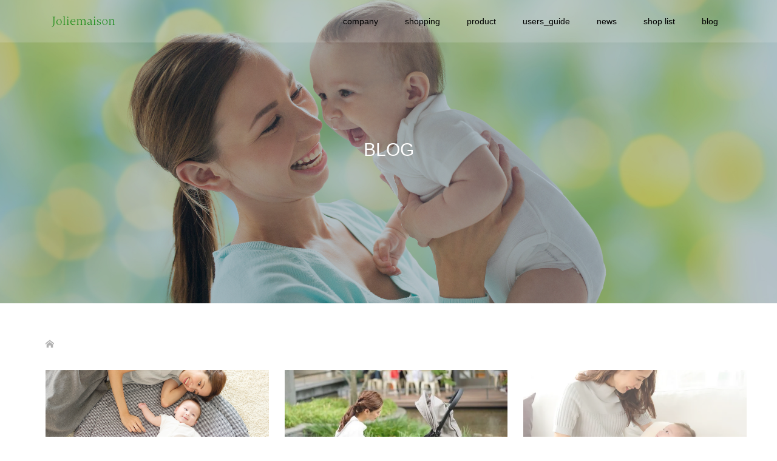

--- FILE ---
content_type: text/html; charset=UTF-8
request_url: https://joliemaison.jp/tag/noc/page/2/
body_size: 11684
content:
<!DOCTYPE html>
<html lang="ja">
<head>
<meta charset="UTF-8">
<meta name="description" content="トッポンチーノ・抱っこ布団・タミータイムマット新発売。出産育児xテクノロジーのプロダクトを企画・開発・販売しています。">
<meta name="viewport" content="width=device-width">
<title>noc | ジョリーメゾン株式会社 - Part 2</title>
<meta name='robots' content='max-image-preview:large' />

<!-- All in One SEO Pack 2.11 by Michael Torbert of Semper Fi Web Design[211,263] -->
<link rel='prev' href='https://joliemaison.jp/tag/noc/' />
<link rel='next' href='https://joliemaison.jp/tag/noc/page/3/' />

<link rel="canonical" href="https://joliemaison.jp/tag/noc/page/2/" />
<!-- /all in one seo pack -->
<link rel='dns-prefetch' href='//www.googletagmanager.com' />
<link rel='dns-prefetch' href='//stats.wp.com' />
<link rel='dns-prefetch' href='//v0.wordpress.com' />
<link rel='preconnect' href='//i0.wp.com' />
<link rel='preconnect' href='//c0.wp.com' />
<link rel="alternate" type="application/rss+xml" title="ジョリーメゾン株式会社 &raquo; noc タグのフィード" href="https://joliemaison.jp/tag/noc/feed/" />
<link rel='stylesheet' id='wp-block-library-css' href='https://c0.wp.com/c/6.6.4/wp-includes/css/dist/block-library/style.min.css' type='text/css' media='all' />
<link rel='stylesheet' id='mediaelement-css' href='https://c0.wp.com/c/6.6.4/wp-includes/js/mediaelement/mediaelementplayer-legacy.min.css' type='text/css' media='all' />
<link rel='stylesheet' id='wp-mediaelement-css' href='https://c0.wp.com/c/6.6.4/wp-includes/js/mediaelement/wp-mediaelement.min.css' type='text/css' media='all' />
<style id='jetpack-sharing-buttons-style-inline-css' type='text/css'>
.jetpack-sharing-buttons__services-list{display:flex;flex-direction:row;flex-wrap:wrap;gap:0;list-style-type:none;margin:5px;padding:0}.jetpack-sharing-buttons__services-list.has-small-icon-size{font-size:12px}.jetpack-sharing-buttons__services-list.has-normal-icon-size{font-size:16px}.jetpack-sharing-buttons__services-list.has-large-icon-size{font-size:24px}.jetpack-sharing-buttons__services-list.has-huge-icon-size{font-size:36px}@media print{.jetpack-sharing-buttons__services-list{display:none!important}}.editor-styles-wrapper .wp-block-jetpack-sharing-buttons{gap:0;padding-inline-start:0}ul.jetpack-sharing-buttons__services-list.has-background{padding:1.25em 2.375em}
</style>
<style id='classic-theme-styles-inline-css' type='text/css'>
/*! This file is auto-generated */
.wp-block-button__link{color:#fff;background-color:#32373c;border-radius:9999px;box-shadow:none;text-decoration:none;padding:calc(.667em + 2px) calc(1.333em + 2px);font-size:1.125em}.wp-block-file__button{background:#32373c;color:#fff;text-decoration:none}
</style>
<style id='global-styles-inline-css' type='text/css'>
:root{--wp--preset--aspect-ratio--square: 1;--wp--preset--aspect-ratio--4-3: 4/3;--wp--preset--aspect-ratio--3-4: 3/4;--wp--preset--aspect-ratio--3-2: 3/2;--wp--preset--aspect-ratio--2-3: 2/3;--wp--preset--aspect-ratio--16-9: 16/9;--wp--preset--aspect-ratio--9-16: 9/16;--wp--preset--color--black: #000000;--wp--preset--color--cyan-bluish-gray: #abb8c3;--wp--preset--color--white: #ffffff;--wp--preset--color--pale-pink: #f78da7;--wp--preset--color--vivid-red: #cf2e2e;--wp--preset--color--luminous-vivid-orange: #ff6900;--wp--preset--color--luminous-vivid-amber: #fcb900;--wp--preset--color--light-green-cyan: #7bdcb5;--wp--preset--color--vivid-green-cyan: #00d084;--wp--preset--color--pale-cyan-blue: #8ed1fc;--wp--preset--color--vivid-cyan-blue: #0693e3;--wp--preset--color--vivid-purple: #9b51e0;--wp--preset--gradient--vivid-cyan-blue-to-vivid-purple: linear-gradient(135deg,rgba(6,147,227,1) 0%,rgb(155,81,224) 100%);--wp--preset--gradient--light-green-cyan-to-vivid-green-cyan: linear-gradient(135deg,rgb(122,220,180) 0%,rgb(0,208,130) 100%);--wp--preset--gradient--luminous-vivid-amber-to-luminous-vivid-orange: linear-gradient(135deg,rgba(252,185,0,1) 0%,rgba(255,105,0,1) 100%);--wp--preset--gradient--luminous-vivid-orange-to-vivid-red: linear-gradient(135deg,rgba(255,105,0,1) 0%,rgb(207,46,46) 100%);--wp--preset--gradient--very-light-gray-to-cyan-bluish-gray: linear-gradient(135deg,rgb(238,238,238) 0%,rgb(169,184,195) 100%);--wp--preset--gradient--cool-to-warm-spectrum: linear-gradient(135deg,rgb(74,234,220) 0%,rgb(151,120,209) 20%,rgb(207,42,186) 40%,rgb(238,44,130) 60%,rgb(251,105,98) 80%,rgb(254,248,76) 100%);--wp--preset--gradient--blush-light-purple: linear-gradient(135deg,rgb(255,206,236) 0%,rgb(152,150,240) 100%);--wp--preset--gradient--blush-bordeaux: linear-gradient(135deg,rgb(254,205,165) 0%,rgb(254,45,45) 50%,rgb(107,0,62) 100%);--wp--preset--gradient--luminous-dusk: linear-gradient(135deg,rgb(255,203,112) 0%,rgb(199,81,192) 50%,rgb(65,88,208) 100%);--wp--preset--gradient--pale-ocean: linear-gradient(135deg,rgb(255,245,203) 0%,rgb(182,227,212) 50%,rgb(51,167,181) 100%);--wp--preset--gradient--electric-grass: linear-gradient(135deg,rgb(202,248,128) 0%,rgb(113,206,126) 100%);--wp--preset--gradient--midnight: linear-gradient(135deg,rgb(2,3,129) 0%,rgb(40,116,252) 100%);--wp--preset--font-size--small: 13px;--wp--preset--font-size--medium: 20px;--wp--preset--font-size--large: 36px;--wp--preset--font-size--x-large: 42px;--wp--preset--spacing--20: 0.44rem;--wp--preset--spacing--30: 0.67rem;--wp--preset--spacing--40: 1rem;--wp--preset--spacing--50: 1.5rem;--wp--preset--spacing--60: 2.25rem;--wp--preset--spacing--70: 3.38rem;--wp--preset--spacing--80: 5.06rem;--wp--preset--shadow--natural: 6px 6px 9px rgba(0, 0, 0, 0.2);--wp--preset--shadow--deep: 12px 12px 50px rgba(0, 0, 0, 0.4);--wp--preset--shadow--sharp: 6px 6px 0px rgba(0, 0, 0, 0.2);--wp--preset--shadow--outlined: 6px 6px 0px -3px rgba(255, 255, 255, 1), 6px 6px rgba(0, 0, 0, 1);--wp--preset--shadow--crisp: 6px 6px 0px rgba(0, 0, 0, 1);}:where(.is-layout-flex){gap: 0.5em;}:where(.is-layout-grid){gap: 0.5em;}body .is-layout-flex{display: flex;}.is-layout-flex{flex-wrap: wrap;align-items: center;}.is-layout-flex > :is(*, div){margin: 0;}body .is-layout-grid{display: grid;}.is-layout-grid > :is(*, div){margin: 0;}:where(.wp-block-columns.is-layout-flex){gap: 2em;}:where(.wp-block-columns.is-layout-grid){gap: 2em;}:where(.wp-block-post-template.is-layout-flex){gap: 1.25em;}:where(.wp-block-post-template.is-layout-grid){gap: 1.25em;}.has-black-color{color: var(--wp--preset--color--black) !important;}.has-cyan-bluish-gray-color{color: var(--wp--preset--color--cyan-bluish-gray) !important;}.has-white-color{color: var(--wp--preset--color--white) !important;}.has-pale-pink-color{color: var(--wp--preset--color--pale-pink) !important;}.has-vivid-red-color{color: var(--wp--preset--color--vivid-red) !important;}.has-luminous-vivid-orange-color{color: var(--wp--preset--color--luminous-vivid-orange) !important;}.has-luminous-vivid-amber-color{color: var(--wp--preset--color--luminous-vivid-amber) !important;}.has-light-green-cyan-color{color: var(--wp--preset--color--light-green-cyan) !important;}.has-vivid-green-cyan-color{color: var(--wp--preset--color--vivid-green-cyan) !important;}.has-pale-cyan-blue-color{color: var(--wp--preset--color--pale-cyan-blue) !important;}.has-vivid-cyan-blue-color{color: var(--wp--preset--color--vivid-cyan-blue) !important;}.has-vivid-purple-color{color: var(--wp--preset--color--vivid-purple) !important;}.has-black-background-color{background-color: var(--wp--preset--color--black) !important;}.has-cyan-bluish-gray-background-color{background-color: var(--wp--preset--color--cyan-bluish-gray) !important;}.has-white-background-color{background-color: var(--wp--preset--color--white) !important;}.has-pale-pink-background-color{background-color: var(--wp--preset--color--pale-pink) !important;}.has-vivid-red-background-color{background-color: var(--wp--preset--color--vivid-red) !important;}.has-luminous-vivid-orange-background-color{background-color: var(--wp--preset--color--luminous-vivid-orange) !important;}.has-luminous-vivid-amber-background-color{background-color: var(--wp--preset--color--luminous-vivid-amber) !important;}.has-light-green-cyan-background-color{background-color: var(--wp--preset--color--light-green-cyan) !important;}.has-vivid-green-cyan-background-color{background-color: var(--wp--preset--color--vivid-green-cyan) !important;}.has-pale-cyan-blue-background-color{background-color: var(--wp--preset--color--pale-cyan-blue) !important;}.has-vivid-cyan-blue-background-color{background-color: var(--wp--preset--color--vivid-cyan-blue) !important;}.has-vivid-purple-background-color{background-color: var(--wp--preset--color--vivid-purple) !important;}.has-black-border-color{border-color: var(--wp--preset--color--black) !important;}.has-cyan-bluish-gray-border-color{border-color: var(--wp--preset--color--cyan-bluish-gray) !important;}.has-white-border-color{border-color: var(--wp--preset--color--white) !important;}.has-pale-pink-border-color{border-color: var(--wp--preset--color--pale-pink) !important;}.has-vivid-red-border-color{border-color: var(--wp--preset--color--vivid-red) !important;}.has-luminous-vivid-orange-border-color{border-color: var(--wp--preset--color--luminous-vivid-orange) !important;}.has-luminous-vivid-amber-border-color{border-color: var(--wp--preset--color--luminous-vivid-amber) !important;}.has-light-green-cyan-border-color{border-color: var(--wp--preset--color--light-green-cyan) !important;}.has-vivid-green-cyan-border-color{border-color: var(--wp--preset--color--vivid-green-cyan) !important;}.has-pale-cyan-blue-border-color{border-color: var(--wp--preset--color--pale-cyan-blue) !important;}.has-vivid-cyan-blue-border-color{border-color: var(--wp--preset--color--vivid-cyan-blue) !important;}.has-vivid-purple-border-color{border-color: var(--wp--preset--color--vivid-purple) !important;}.has-vivid-cyan-blue-to-vivid-purple-gradient-background{background: var(--wp--preset--gradient--vivid-cyan-blue-to-vivid-purple) !important;}.has-light-green-cyan-to-vivid-green-cyan-gradient-background{background: var(--wp--preset--gradient--light-green-cyan-to-vivid-green-cyan) !important;}.has-luminous-vivid-amber-to-luminous-vivid-orange-gradient-background{background: var(--wp--preset--gradient--luminous-vivid-amber-to-luminous-vivid-orange) !important;}.has-luminous-vivid-orange-to-vivid-red-gradient-background{background: var(--wp--preset--gradient--luminous-vivid-orange-to-vivid-red) !important;}.has-very-light-gray-to-cyan-bluish-gray-gradient-background{background: var(--wp--preset--gradient--very-light-gray-to-cyan-bluish-gray) !important;}.has-cool-to-warm-spectrum-gradient-background{background: var(--wp--preset--gradient--cool-to-warm-spectrum) !important;}.has-blush-light-purple-gradient-background{background: var(--wp--preset--gradient--blush-light-purple) !important;}.has-blush-bordeaux-gradient-background{background: var(--wp--preset--gradient--blush-bordeaux) !important;}.has-luminous-dusk-gradient-background{background: var(--wp--preset--gradient--luminous-dusk) !important;}.has-pale-ocean-gradient-background{background: var(--wp--preset--gradient--pale-ocean) !important;}.has-electric-grass-gradient-background{background: var(--wp--preset--gradient--electric-grass) !important;}.has-midnight-gradient-background{background: var(--wp--preset--gradient--midnight) !important;}.has-small-font-size{font-size: var(--wp--preset--font-size--small) !important;}.has-medium-font-size{font-size: var(--wp--preset--font-size--medium) !important;}.has-large-font-size{font-size: var(--wp--preset--font-size--large) !important;}.has-x-large-font-size{font-size: var(--wp--preset--font-size--x-large) !important;}
:where(.wp-block-post-template.is-layout-flex){gap: 1.25em;}:where(.wp-block-post-template.is-layout-grid){gap: 1.25em;}
:where(.wp-block-columns.is-layout-flex){gap: 2em;}:where(.wp-block-columns.is-layout-grid){gap: 2em;}
:root :where(.wp-block-pullquote){font-size: 1.5em;line-height: 1.6;}
</style>
<link rel='stylesheet' id='tcd-maps-css' href='https://joliemaison.jp/wp-content/plugins/tcd-google-maps/admin.css?ver=6.6.4' type='text/css' media='all' />
<link rel='stylesheet' id='dashicons-css' href='https://c0.wp.com/c/6.6.4/wp-includes/css/dashicons.min.css' type='text/css' media='all' />
<link rel='stylesheet' id='thickbox-css' href='https://c0.wp.com/c/6.6.4/wp-includes/js/thickbox/thickbox.css' type='text/css' media='all' />
<link rel='stylesheet' id='formzu_plugin_client-css' href='https://joliemaison.jp/wp-content/plugins/formzu-wp/css/formzu_plugin_client.css?ver=1551379109' type='text/css' media='all' />
<link rel='stylesheet' id='oops-slick-css' href='https://joliemaison.jp/wp-content/themes/oops_tcd048/css/slick.min.css?ver=6.6.4' type='text/css' media='all' />
<link rel='stylesheet' id='oops-slick-theme-css' href='https://joliemaison.jp/wp-content/themes/oops_tcd048/css/slick-theme.min.css?ver=6.6.4' type='text/css' media='all' />
<link rel='stylesheet' id='oops-style-css' href='https://joliemaison.jp/wp-content/themes/oops_tcd048/style.css?ver=2.4' type='text/css' media='all' />
<link rel='stylesheet' id='oops-sns-css' href='https://joliemaison.jp/wp-content/themes/oops_tcd048/css/sns-button.css?ver=6.6.4' type='text/css' media='all' />
<link rel='stylesheet' id='oops-responsive-css' href='https://joliemaison.jp/wp-content/themes/oops_tcd048/responsive.min.css?ver=2.4' type='text/css' media='all' />
<script type="text/javascript" src="https://c0.wp.com/c/6.6.4/wp-includes/js/jquery/jquery.min.js" id="jquery-core-js"></script>
<script type="text/javascript" src="https://c0.wp.com/c/6.6.4/wp-includes/js/jquery/jquery-migrate.min.js" id="jquery-migrate-js"></script>
<script type="text/javascript" src="https://joliemaison.jp/wp-content/themes/oops_tcd048/js/jquery.cookie.js?ver=2.4" id="oops-cookie-js"></script>

<!-- Site Kit によって追加された Google タグ（gtag.js）スニペット -->
<!-- Google アナリティクス スニペット (Site Kit が追加) -->
<script type="text/javascript" src="https://www.googletagmanager.com/gtag/js?id=GT-K5LXCTF" id="google_gtagjs-js" async></script>
<script type="text/javascript" id="google_gtagjs-js-after">
/* <![CDATA[ */
window.dataLayer = window.dataLayer || [];function gtag(){dataLayer.push(arguments);}
gtag("set","linker",{"domains":["joliemaison.jp"]});
gtag("js", new Date());
gtag("set", "developer_id.dZTNiMT", true);
gtag("config", "GT-K5LXCTF");
/* ]]> */
</script>
<link rel="https://api.w.org/" href="https://joliemaison.jp/wp-json/" /><link rel="alternate" title="JSON" type="application/json" href="https://joliemaison.jp/wp-json/wp/v2/tags/16" /><link rel="EditURI" type="application/rsd+xml" title="RSD" href="https://joliemaison.jp/xmlrpc.php?rsd" />
<meta name="generator" content="WordPress 6.6.4" />
<meta name="generator" content="Site Kit by Google 1.171.0" />	<style>img#wpstats{display:none}</style>
		<style>
.p-footer-cta--1 .p-footer-cta__catch { color: #ffffff; }
.p-footer-cta--1 .p-footer-cta__desc { color: #999999; }
.p-footer-cta--1 .p-footer-cta__inner { background: rgba( 0, 0, 0, 1); }
.p-footer-cta--1 .p-footer-cta__btn { background: #ff8000; }
.p-footer-cta--1 .p-footer-cta__btn:hover { background: #444444; }
.p-footer-cta--2 .p-footer-cta__catch { color: #ffffff; }
.p-footer-cta--2 .p-footer-cta__desc { color: #999999; }
.p-footer-cta--2 .p-footer-cta__inner { background: rgba( 0, 0, 0, 1); }
.p-footer-cta--2 .p-footer-cta__btn { background: #ff8000; }
.p-footer-cta--2 .p-footer-cta__btn:hover { background: #444444; }
.p-footer-cta--3 .p-footer-cta__catch { color: #ffffff; }
.p-footer-cta--3 .p-footer-cta__desc { color: #999999; }
.p-footer-cta--3 .p-footer-cta__inner { background: rgba( 0, 0, 0, 1); }
.p-footer-cta--3 .p-footer-cta__btn { background: #ff8000; }
.p-footer-cta--3 .p-footer-cta__btn:hover { background: #444444; }
</style>
<link rel="shortcut icon" href="https://joliemaison.jp/wp-content/uploads/2018/12/スクリーンショット-2018-09-24-22.22.29.png">
<style>
/* Primary color */
.p-global-nav .sub-menu a, .p-news-ticker, .p-widget-dropdown, .p-widget-dropdown select, .p-headline, .p-latest-news__title, .l-footer, .p-menu-button.is-active, .q_styled_ol li:before { background: #2e963a; }

/* Secondary color */
.p-global-nav .sub-menu li a:hover, .p-widget-search__submit:hover, .p-button, .p-review__button:hover, .p-pager__item a:hover, .c-comment__form-submit:hover { background: #ffffff; }
.l-header--large .p-global-nav > li > a:hover, .l-header--large.is-active .p-global-nav > li > a:hover, .p-global-nav > .current-menu-item > a, .p-global-nav > li > a:hover, .p-global-nav .current-menu-item > a .p-widget-list a:hover, .p-news-ticker__item-date { color: #ffffff; }

/* Tertiary color */
.p-button:hover, .slick-dots li.slick-active, .slick-dots li:hover { background: #2e963a; }
.p-article01__title a:hover, .p-article01__category a:hover, .p-footer-blog__archive-link:hover, .p-footer-nav a:hover, .p-social-nav__item a:hover, .p-index-content07__archive-link:hover, .p-news-ticker__archive-link:hover { color: #2e963a; }

/* font type */
body { font-family: Arial, "ヒラギノ角ゴ ProN W3", "Hiragino Kaku Gothic ProN", "メイリオ", Meiryo, sans-serif; }

/* headline font type */
.p-index-slider__item-catch, .p-index-content01__catch, .p-index-content02__item-catch, .p-showcase__catch, .p-index-content04__catch, .p-index-content06__item-catch, .p-index-content07__catch, .p-index-content09__catch, .p-footer-blog__catch, .p-article01__title, .p-page-header__title, .p-headline, .p-article02__title, .p-latest-news__title h2, .p-review__name, .p-review-header__title, #js-header-video .caption .title, #js-header-youtube .caption .title {
font-family: Arial, "ヒラギノ角ゴ ProN W3", "Hiragino Kaku Gothic ProN", "メイリオ", Meiryo, sans-serif;
}

.p-index-slider__item:nth-child(1) .p-button { background: #1e73be; color: #ffffff; }
.p-index-slider__item:nth-child(1) .p-button:hover { background: #1e73be; color: #ffffff; }
.p-index-slider__item:nth-child(2) .p-button { background: #ff8000; color: #000000; }
.p-index-slider__item:nth-child(2) .p-button:hover { background: #e37100; color: #ffffff; }
.p-index-slider__item:nth-child(3) .p-button { background: #ff8000; color: #000000; }
.p-index-slider__item:nth-child(3) .p-button:hover { background: #e37100; color: #ffffff; }
/* load */
@-webkit-keyframes loading-square-loader {
  0% { box-shadow: 16px -8px rgba(46, 150, 58, 0), 32px 0 rgba(46, 150, 58, 0), 0 -16px rgba(46, 150, 58, 0), 16px -16px rgba(46, 150, 58, 0), 32px -16px rgba(46, 150, 58, 0), 0 -32px rgba(46, 150, 58, 0), 16px -32px rgba(46, 150, 58, 0), 32px -32px rgba(242, 205, 123, 0); }
  5% { box-shadow: 16px -8px rgba(46, 150, 58, 0), 32px 0 rgba(46, 150, 58, 0), 0 -16px rgba(46, 150, 58, 0), 16px -16px rgba(46, 150, 58, 0), 32px -16px rgba(46, 150, 58, 0), 0 -32px rgba(46, 150, 58, 0), 16px -32px rgba(46, 150, 58, 0), 32px -32px rgba(242, 205, 123, 0); }
  10% { box-shadow: 16px 0 rgba(46, 150, 58, 1), 32px -8px rgba(46, 150, 58, 0), 0 -16px rgba(46, 150, 58, 0), 16px -16px rgba(46, 150, 58, 0), 32px -16px rgba(46, 150, 58, 0), 0 -32px rgba(46, 150, 58, 0), 16px -32px rgba(46, 150, 58, 0), 32px -32px rgba(242, 205, 123, 0); }
  15% { box-shadow: 16px 0 rgba(46, 150, 58, 1), 32px 0 rgba(46, 150, 58, 1), 0 -24px rgba(46, 150, 58, 0), 16px -16px rgba(46, 150, 58, 0), 32px -16px rgba(46, 150, 58, 0), 0 -32px rgba(46, 150, 58, 0), 16px -32px rgba(46, 150, 58, 0), 32px -32px rgba(242, 205, 123, 0); }
  20% { box-shadow: 16px 0 rgba(46, 150, 58, 1), 32px 0 rgba(46, 150, 58, 1), 0 -16px rgba(46, 150, 58, 1), 16px -24px rgba(46, 150, 58, 0), 32px -16px rgba(46, 150, 58, 0), 0 -32px rgba(46, 150, 58, 0), 16px -32px rgba(46, 150, 58, 0), 32px -32px rgba(242, 205, 123, 0); }
  25% { box-shadow: 16px 0 rgba(46, 150, 58, 1), 32px 0 rgba(46, 150, 58, 1), 0 -16px rgba(46, 150, 58, 1), 16px -16px rgba(46, 150, 58, 1), 32px -24px rgba(46, 150, 58, 0), 0 -32px rgba(46, 150, 58, 0), 16px -32px rgba(46, 150, 58, 0), 32px -32px rgba(242, 205, 123, 0); }
  30% { box-shadow: 16px 0 rgba(46, 150, 58, 1), 32px 0 rgba(46, 150, 58, 1), 0 -16px rgba(46, 150, 58, 1), 16px -16px rgba(46, 150, 58, 1), 32px -16px rgba(46, 150, 58, 1), 0 -50px rgba(46, 150, 58, 0), 16px -32px rgba(46, 150, 58, 0), 32px -32px rgba(242, 205, 123, 0); }
  35% { box-shadow: 16px 0 rgba(46, 150, 58, 1), 32px 0 rgba(46, 150, 58, 1), 0 -16px rgba(46, 150, 58, 1), 16px -16px rgba(46, 150, 58, 1), 32px -16px rgba(46, 150, 58, 1), 0 -32px rgba(46, 150, 58, 1), 16px -50px rgba(46, 150, 58, 0), 32px -32px rgba(242, 205, 123, 0); }
  40% { box-shadow: 16px 0 rgba(46, 150, 58, 1), 32px 0 rgba(46, 150, 58, 1), 0 -16px rgba(46, 150, 58, 1), 16px -16px rgba(46, 150, 58, 1), 32px -16px rgba(46, 150, 58, 1), 0 -32px rgba(46, 150, 58, 1), 16px -32px rgba(46, 150, 58, 1), 32px -50px rgba(242, 205, 123, 0); }
  45%, 55% { box-shadow: 16px 0 rgba(46, 150, 58, 1), 32px 0 rgba(46, 150, 58, 1), 0 -16px rgba(46, 150, 58, 1), 16px -16px rgba(46, 150, 58, 1), 32px -16px rgba(46, 150, 58, 1), 0 -32px rgba(46, 150, 58, 1), 16px -32px rgba(46, 150, 58, 1), 32px -32px rgba(255, 255, 255, 1); }
  60% { box-shadow: 16px 8px rgba(46, 150, 58, 0), 32px 0 rgba(46, 150, 58, 1), 0 -16px rgba(46, 150, 58, 1), 16px -16px rgba(46, 150, 58, 1), 32px -16px rgba(46, 150, 58, 1), 0 -32px rgba(46, 150, 58, 1), 16px -32px rgba(46, 150, 58, 1), 32px -32px rgba(255, 255, 255, 1); }
  65% { box-shadow: 16px 8px rgba(46, 150, 58, 0), 32px 8px rgba(46, 150, 58, 0), 0 -16px rgba(46, 150, 58, 1), 16px -16px rgba(46, 150, 58, 1), 32px -16px rgba(46, 150, 58, 1), 0 -32px rgba(46, 150, 58, 1), 16px -32px rgba(46, 150, 58, 1), 32px -32px rgba(255, 255, 255, 1); }
  70% { box-shadow: 16px 8px rgba(46, 150, 58, 0), 32px 8px rgba(46, 150, 58, 0), 0 -8px rgba(46, 150, 58, 0), 16px -16px rgba(46, 150, 58, 1), 32px -16px rgba(46, 150, 58, 1), 0 -32px rgba(46, 150, 58, 1), 16px -32px rgba(46, 150, 58, 1), 32px -32px rgba(255, 255, 255, 1); }
  75% { box-shadow: 16px 8px rgba(46, 150, 58, 0), 32px 8px rgba(46, 150, 58, 0), 0 -8px rgba(46, 150, 58, 0), 16px -8px rgba(46, 150, 58, 0), 32px -16px rgba(46, 150, 58, 1), 0 -32px rgba(46, 150, 58, 1), 16px -32px rgba(46, 150, 58, 1), 32px -32px rgba(255, 255, 255, 1); }
  80% { box-shadow: 16px 8px rgba(46, 150, 58, 0), 32px 8px rgba(46, 150, 58, 0), 0 -8px rgba(46, 150, 58, 0), 16px -8px rgba(46, 150, 58, 0), 32px -8px rgba(46, 150, 58, 0), 0 -32px rgba(46, 150, 58, 1), 16px -32px rgba(46, 150, 58, 1), 32px -32px rgba(255, 255, 255, 1); }
  85% { box-shadow: 16px 8px rgba(46, 150, 58, 0), 32px 8px rgba(46, 150, 58, 0), 0 -8px rgba(46, 150, 58, 0), 16px -8px rgba(46, 150, 58, 0), 32px -8px rgba(46, 150, 58, 0), 0 -24px rgba(46, 150, 58, 0), 16px -32px rgba(46, 150, 58, 1), 32px -32px rgba(255, 255, 255, 1); }
  90% { box-shadow: 16px 8px rgba(46, 150, 58, 0), 32px 8px rgba(46, 150, 58, 0), 0 -8px rgba(46, 150, 58, 0), 16px -8px rgba(46, 150, 58, 0), 32px -8px rgba(46, 150, 58, 0), 0 -24px rgba(46, 150, 58, 0), 16px -24px rgba(46, 150, 58, 0), 32px -32px rgba(255, 255, 255, 1); }
  95%, 100% { box-shadow: 16px 8px rgba(46, 150, 58, 0), 32px 8px rgba(46, 150, 58, 0), 0 -8px rgba(46, 150, 58, 0), 16px -8px rgba(46, 150, 58, 0), 32px -8px rgba(46, 150, 58, 0), 0 -24px rgba(46, 150, 58, 0), 16px -24px rgba(46, 150, 58, 0), 32px -24px rgba(255, 255, 255, 0); }
}
@keyframes loading-square-loader {
  0% { box-shadow: 16px -8px rgba(46, 150, 58, 0), 32px 0 rgba(46, 150, 58, 0), 0 -16px rgba(46, 150, 58, 0), 16px -16px rgba(46, 150, 58, 0), 32px -16px rgba(46, 150, 58, 0), 0 -32px rgba(46, 150, 58, 0), 16px -32px rgba(46, 150, 58, 0), 32px -32px rgba(242, 205, 123, 0); }
  5% { box-shadow: 16px -8px rgba(46, 150, 58, 0), 32px 0 rgba(46, 150, 58, 0), 0 -16px rgba(46, 150, 58, 0), 16px -16px rgba(46, 150, 58, 0), 32px -16px rgba(46, 150, 58, 0), 0 -32px rgba(46, 150, 58, 0), 16px -32px rgba(46, 150, 58, 0), 32px -32px rgba(242, 205, 123, 0); }
  10% { box-shadow: 16px 0 rgba(46, 150, 58, 1), 32px -8px rgba(46, 150, 58, 0), 0 -16px rgba(46, 150, 58, 0), 16px -16px rgba(46, 150, 58, 0), 32px -16px rgba(46, 150, 58, 0), 0 -32px rgba(46, 150, 58, 0), 16px -32px rgba(46, 150, 58, 0), 32px -32px rgba(242, 205, 123, 0); }
  15% { box-shadow: 16px 0 rgba(46, 150, 58, 1), 32px 0 rgba(46, 150, 58, 1), 0 -24px rgba(46, 150, 58, 0), 16px -16px rgba(46, 150, 58, 0), 32px -16px rgba(46, 150, 58, 0), 0 -32px rgba(46, 150, 58, 0), 16px -32px rgba(46, 150, 58, 0), 32px -32px rgba(242, 205, 123, 0); }
  20% { box-shadow: 16px 0 rgba(46, 150, 58, 1), 32px 0 rgba(46, 150, 58, 1), 0 -16px rgba(46, 150, 58, 1), 16px -24px rgba(46, 150, 58, 0), 32px -16px rgba(46, 150, 58, 0), 0 -32px rgba(46, 150, 58, 0), 16px -32px rgba(46, 150, 58, 0), 32px -32px rgba(242, 205, 123, 0); }
  25% { box-shadow: 16px 0 rgba(46, 150, 58, 1), 32px 0 rgba(46, 150, 58, 1), 0 -16px rgba(46, 150, 58, 1), 16px -16px rgba(46, 150, 58, 1), 32px -24px rgba(46, 150, 58, 0), 0 -32px rgba(46, 150, 58, 0), 16px -32px rgba(46, 150, 58, 0), 32px -32px rgba(242, 205, 123, 0); }
  30% { box-shadow: 16px 0 rgba(46, 150, 58, 1), 32px 0 rgba(46, 150, 58, 1), 0 -16px rgba(46, 150, 58, 1), 16px -16px rgba(46, 150, 58, 1), 32px -16px rgba(46, 150, 58, 1), 0 -50px rgba(46, 150, 58, 0), 16px -32px rgba(46, 150, 58, 0), 32px -32px rgba(242, 205, 123, 0); }
  35% { box-shadow: 16px 0 rgba(46, 150, 58, 1), 32px 0 rgba(46, 150, 58, 1), 0 -16px rgba(46, 150, 58, 1), 16px -16px rgba(46, 150, 58, 1), 32px -16px rgba(46, 150, 58, 1), 0 -32px rgba(46, 150, 58, 1), 16px -50px rgba(46, 150, 58, 0), 32px -32px rgba(242, 205, 123, 0); }
  40% { box-shadow: 16px 0 rgba(46, 150, 58, 1), 32px 0 rgba(46, 150, 58, 1), 0 -16px rgba(46, 150, 58, 1), 16px -16px rgba(46, 150, 58, 1), 32px -16px rgba(46, 150, 58, 1), 0 -32px rgba(46, 150, 58, 1), 16px -32px rgba(46, 150, 58, 1), 32px -50px rgba(242, 205, 123, 0); }
  45%, 55% { box-shadow: 16px 0 rgba(46, 150, 58, 1), 32px 0 rgba(46, 150, 58, 1), 0 -16px rgba(46, 150, 58, 1), 16px -16px rgba(46, 150, 58, 1), 32px -16px rgba(46, 150, 58, 1), 0 -32px rgba(46, 150, 58, 1), 16px -32px rgba(46, 150, 58, 1), 32px -32px rgba(255, 255, 255, 1); }
  60% { box-shadow: 16px 8px rgba(46, 150, 58, 0), 32px 0 rgba(46, 150, 58, 1), 0 -16px rgba(46, 150, 58, 1), 16px -16px rgba(46, 150, 58, 1), 32px -16px rgba(46, 150, 58, 1), 0 -32px rgba(46, 150, 58, 1), 16px -32px rgba(46, 150, 58, 1), 32px -32px rgba(255, 255, 255, 1); }
  65% { box-shadow: 16px 8px rgba(46, 150, 58, 0), 32px 8px rgba(46, 150, 58, 0), 0 -16px rgba(46, 150, 58, 1), 16px -16px rgba(46, 150, 58, 1), 32px -16px rgba(46, 150, 58, 1), 0 -32px rgba(46, 150, 58, 1), 16px -32px rgba(46, 150, 58, 1), 32px -32px rgba(255, 255, 255, 1); }
  70% { box-shadow: 16px 8px rgba(46, 150, 58, 0), 32px 8px rgba(46, 150, 58, 0), 0 -8px rgba(46, 150, 58, 0), 16px -16px rgba(46, 150, 58, 1), 32px -16px rgba(46, 150, 58, 1), 0 -32px rgba(46, 150, 58, 1), 16px -32px rgba(46, 150, 58, 1), 32px -32px rgba(255, 255, 255, 1); }
  75% { box-shadow: 16px 8px rgba(46, 150, 58, 0), 32px 8px rgba(46, 150, 58, 0), 0 -8px rgba(46, 150, 58, 0), 16px -8px rgba(46, 150, 58, 0), 32px -16px rgba(46, 150, 58, 1), 0 -32px rgba(46, 150, 58, 1), 16px -32px rgba(46, 150, 58, 1), 32px -32px rgba(255, 255, 255, 1); }
  80% { box-shadow: 16px 8px rgba(46, 150, 58, 0), 32px 8px rgba(46, 150, 58, 0), 0 -8px rgba(46, 150, 58, 0), 16px -8px rgba(46, 150, 58, 0), 32px -8px rgba(46, 150, 58, 0), 0 -32px rgba(46, 150, 58, 1), 16px -32px rgba(46, 150, 58, 1), 32px -32px rgba(255, 255, 255, 1); }
  85% { box-shadow: 16px 8px rgba(46, 150, 58, 0), 32px 8px rgba(46, 150, 58, 0), 0 -8px rgba(46, 150, 58, 0), 16px -8px rgba(46, 150, 58, 0), 32px -8px rgba(46, 150, 58, 0), 0 -24px rgba(46, 150, 58, 0), 16px -32px rgba(46, 150, 58, 1), 32px -32px rgba(255, 255, 255, 1); }
  90% { box-shadow: 16px 8px rgba(46, 150, 58, 0), 32px 8px rgba(46, 150, 58, 0), 0 -8px rgba(46, 150, 58, 0), 16px -8px rgba(46, 150, 58, 0), 32px -8px rgba(46, 150, 58, 0), 0 -24px rgba(46, 150, 58, 0), 16px -24px rgba(46, 150, 58, 0), 32px -32px rgba(255, 255, 255, 1); }
  95%, 100% { box-shadow: 16px 8px rgba(46, 150, 58, 0), 32px 8px rgba(46, 150, 58, 0), 0 -8px rgba(46, 150, 58, 0), 16px -8px rgba(46, 150, 58, 0), 32px -8px rgba(46, 150, 58, 0), 0 -24px rgba(46, 150, 58, 0), 16px -24px rgba(46, 150, 58, 0), 32px -24px rgba(255, 255, 255, 0); }
}

.c-load--type2:before { box-shadow: 16px 0 0 rgba(46, 150, 58, 1), 32px 0 0 rgba(46, 150, 58, 1), 0 -16px 0 rgba(46, 150, 58, 1), 16px -16px 0 rgba(46, 150, 58, 1), 32px -16px 0 rgba(46, 150, 58, 1), 0 -32px rgba(46, 150, 58, 1), 16px -32px rgba(46, 150, 58, 1), 32px -32px rgba(255, 255, 255, 0); }
.c-load--type2:after { background-color: rgba(255, 255, 255, 1); }
.c-load--type1 { border: 3px solid rgba(46, 150, 58, 0.2); border-top-color: #2e963a; }
#site_loader_animation.c-load--type3 i { background: #2e963a; }

/* hover effect */
.p-hover-effect--type1:hover img { -webkit-transform: scale(1); transform: scale(1); }
.p-hover-effect--type2 img { margin-left: 15px; -webkit-transform: scale(1.2) translate3d(-15px, 0, 0); transform: scale(1.2) translate3d(-15px, 0, 0);}
.p-hover-effect--type2:hover img { opacity: 0.5 }
.p-hover-effect--type3 { background: #ffffff; }
.p-hover-effect--type3:hover img { opacity: 0.5; }

/* Page header */
.p-page-header::before { background: rgba(11, 50, 71, 0.3) }

/* Entry body */
.p-entry__body a, .custom-html-widget a { color: #1e73be; }
.p-entry__body a:hover, .custom-html-widget a:hover { color: #8fb9df; }

/* Header */
.l-header, .l-header--large.is-active { background: rgba(232, 232, 232, 0.2); }
.l-header__logo a { color: #000000; } 
.p-global-nav > li > a, .l-header--large.is-active .p-global-nav > li > a { color: #000000; }

/* Contents builder */
#cb_3::before { background: rgba( 0, 0, 0, 0.3); }
#cb_3 .p-button { background: #2e963a; color: #ffffff; }
#cb_3 .p-button:hover { background: #e37100; color: #ffffff; }
#cb_4::before { background: rgba( 0, 0, 0, 0.3); }
#cb_4 .p-button { background: #1e73be; color: #ffffff; }
#cb_4 .p-button:hover { background: #1e73be; color: #ffffff; }
#cb_7::before { background: rgba( 0, 0, 0, 0.3); }
#cb_7 .p-button { background: #1e73be; color: #ffffff; }
#cb_7 .p-button:hover { background: #1e73be; color: #ffffff; }

/* Footer bar */

/* Responsive */
@media only screen and (max-width: 1200px) {
.l-header, .l-header--large.is-active { background: #e8e8e8; }
.p-global-nav { background: rgba(46, 150, 58, 0.2); }	
.l-header__logo a { color: #000000; } 
}
@media only screen and (max-width: 767px) {

@-webkit-keyframes loading-square-loader {
  0% { box-shadow: 10px -5px rgba(46, 150, 58, 0), 20px 0 rgba(46, 150, 58, 0), 0 -10px rgba(46, 150, 58, 0), 10px -10px rgba(46, 150, 58, 0), 20px -10px rgba(46, 150, 58, 0), 0 -20px rgba(46, 150, 58, 0), 10px -20px rgba(46, 150, 58, 0), 20px -20px rgba(242, 205, 123, 0); }
  5% { box-shadow: 10px -5px rgba(46, 150, 58, 0), 20px 0 rgba(46, 150, 58, 0), 0 -10px rgba(46, 150, 58, 0), 10px -10px rgba(46, 150, 58, 0), 20px -10px rgba(46, 150, 58, 0), 0 -20px rgba(46, 150, 58, 0), 10px -20px rgba(46, 150, 58, 0), 20px -20px rgba(242, 205, 123, 0); }
  10% { box-shadow: 10px 0 rgba(46, 150, 58, 1), 20px -5px rgba(46, 150, 58, 0), 0 -10px rgba(46, 150, 58, 0), 10px -10px rgba(46, 150, 58, 0), 20px -10px rgba(46, 150, 58, 0), 0 -20px rgba(46, 150, 58, 0), 10px -20px rgba(46, 150, 58, 0), 20px -20px rgba(242, 205, 123, 0); }
  15% { box-shadow: 10px 0 rgba(46, 150, 58, 1), 20px 0 rgba(46, 150, 58, 1), 0 -15px rgba(46, 150, 58, 0), 10px -10px rgba(46, 150, 58, 0), 20px -10px rgba(46, 150, 58, 0), 0 -20px rgba(46, 150, 58, 0), 10px -20px rgba(46, 150, 58, 0), 20px -20px rgba(242, 205, 123, 0); }
  20% { box-shadow: 10px 0 rgba(46, 150, 58, 1), 20px 0 rgba(46, 150, 58, 1), 0 -10px rgba(46, 150, 58, 1), 10px -15px rgba(46, 150, 58, 0), 20px -10px rgba(46, 150, 58, 0), 0 -20px rgba(46, 150, 58, 0), 10px -20px rgba(46, 150, 58, 0), 20px -20px rgba(242, 205, 123, 0); }
  25% { box-shadow: 10px 0 rgba(46, 150, 58, 1), 20px 0 rgba(46, 150, 58, 1), 0 -10px rgba(46, 150, 58, 1), 10px -10px rgba(46, 150, 58, 1), 20px -15px rgba(46, 150, 58, 0), 0 -20px rgba(46, 150, 58, 0), 10px -20px rgba(46, 150, 58, 0), 20px -20px rgba(242, 205, 123, 0); }
  30% { box-shadow: 10px 0 rgba(46, 150, 58, 1), 20px 0 rgba(46, 150, 58, 1), 0 -10px rgba(46, 150, 58, 1), 10px -10px rgba(46, 150, 58, 1), 20px -10px rgba(46, 150, 58, 1), 0 -50px rgba(46, 150, 58, 0), 10px -20px rgba(46, 150, 58, 0), 20px -20px rgba(242, 205, 123, 0); }
  35% { box-shadow: 10px 0 rgba(46, 150, 58, 1), 20px 0 rgba(46, 150, 58, 1), 0 -10px rgba(46, 150, 58, 1), 10px -10px rgba(46, 150, 58, 1), 20px -10px rgba(46, 150, 58, 1), 0 -20px rgba(46, 150, 58, 1), 10px -50px rgba(46, 150, 58, 0), 20px -20px rgba(242, 205, 123, 0); }
  40% { box-shadow: 10px 0 rgba(46, 150, 58, 1), 20px 0 rgba(46, 150, 58, 1), 0 -10px rgba(46, 150, 58, 1), 10px -10px rgba(46, 150, 58, 1), 20px -10px rgba(46, 150, 58, 1), 0 -20px rgba(46, 150, 58, 1), 10px -20px rgba(46, 150, 58, 1), 20px -50px rgba(242, 205, 123, 0); }
  45%, 55% { box-shadow: 10px 0 rgba(46, 150, 58, 1), 20px 0 rgba(46, 150, 58, 1), 0 -10px rgba(46, 150, 58, 1), 10px -10px rgba(46, 150, 58, 1), 20px -10px rgba(46, 150, 58, 1), 0 -20px rgba(46, 150, 58, 1), 10px -20px rgba(46, 150, 58, 1), 20px -20px rgba(255, 255, 255, 1); }
  60% { box-shadow: 10px 5px rgba(46, 150, 58, 0), 20px 0 rgba(46, 150, 58, 1), 0 -10px rgba(46, 150, 58, 1), 10px -10px rgba(46, 150, 58, 1), 20px -10px rgba(46, 150, 58, 1), 0 -20px rgba(46, 150, 58, 1), 10px -20px rgba(46, 150, 58, 1), 20px -20px rgba(255, 255, 255, 1); }
  65% { box-shadow: 10px 5px rgba(46, 150, 58, 0), 20px 5px rgba(46, 150, 58, 0), 0 -10px rgba(46, 150, 58, 1), 10px -10px rgba(46, 150, 58, 1), 20px -10px rgba(46, 150, 58, 1), 0 -20px rgba(46, 150, 58, 1), 10px -20px rgba(46, 150, 58, 1), 20px -20px rgba(255, 255, 255, 1); }
  70% { box-shadow: 10px 5px rgba(46, 150, 58, 0), 20px 5px rgba(46, 150, 58, 0), 0 -5px rgba(46, 150, 58, 0), 10px -10px rgba(46, 150, 58, 1), 20px -10px rgba(46, 150, 58, 1), 0 -20px rgba(46, 150, 58, 1), 10px -20px rgba(46, 150, 58, 1), 20px -20px rgba(255, 255, 255, 1); }
  75% { box-shadow: 10px 5px rgba(46, 150, 58, 0), 20px 5px rgba(46, 150, 58, 0), 0 -5px rgba(46, 150, 58, 0), 10px -5px rgba(46, 150, 58, 0), 20px -10px rgba(46, 150, 58, 1), 0 -20px rgba(46, 150, 58, 1), 10px -20px rgba(46, 150, 58, 1), 20px -20px rgba(255, 255, 255, 1); }
  80% { box-shadow: 10px 5px rgba(46, 150, 58, 0), 20px 5px rgba(46, 150, 58, 0), 0 -5px rgba(46, 150, 58, 0), 10px -5px rgba(46, 150, 58, 0), 20px -5px rgba(46, 150, 58, 0), 0 -20px rgba(46, 150, 58, 1), 10px -20px rgba(46, 150, 58, 1), 20px -20px rgba(255, 255, 255, 1); }
  85% { box-shadow: 10px 5px rgba(46, 150, 58, 0), 20px 5px rgba(46, 150, 58, 0), 0 -5px rgba(46, 150, 58, 0), 10px -5px rgba(46, 150, 58, 0), 20px -5px rgba(46, 150, 58, 0), 0 -15px rgba(46, 150, 58, 0), 10px -20px rgba(46, 150, 58, 1), 20px -20px rgba(255, 255, 255, 1); }
  90% { box-shadow: 10px 5px rgba(46, 150, 58, 0), 20px 5px rgba(46, 150, 58, 0), 0 -5px rgba(46, 150, 58, 0), 10px -5px rgba(46, 150, 58, 0), 20px -5px rgba(46, 150, 58, 0), 0 -15px rgba(46, 150, 58, 0), 10px -15px rgba(46, 150, 58, 0), 20px -20px rgba(255, 255, 255, 1); }
  95%, 100% { box-shadow: 10px 5px rgba(46, 150, 58, 0), 20px 5px rgba(46, 150, 58, 0), 0 -5px rgba(46, 150, 58, 0), 10px -5px rgba(46, 150, 58, 0), 20px -5px rgba(46, 150, 58, 0), 0 -15px rgba(46, 150, 58, 0), 10px -15px rgba(46, 150, 58, 0), 20px -15px rgba(255, 255, 255, 0); }
}
@keyframes loading-square-loader {
  0% { box-shadow: 10px -5px rgba(46, 150, 58, 0), 20px 0 rgba(46, 150, 58, 0), 0 -10px rgba(46, 150, 58, 0), 10px -10px rgba(46, 150, 58, 0), 20px -10px rgba(46, 150, 58, 0), 0 -20px rgba(46, 150, 58, 0), 10px -20px rgba(46, 150, 58, 0), 20px -20px rgba(242, 205, 123, 0); }
  5% { box-shadow: 10px -5px rgba(46, 150, 58, 0), 20px 0 rgba(46, 150, 58, 0), 0 -10px rgba(46, 150, 58, 0), 10px -10px rgba(46, 150, 58, 0), 20px -10px rgba(46, 150, 58, 0), 0 -20px rgba(46, 150, 58, 0), 10px -20px rgba(46, 150, 58, 0), 20px -20px rgba(242, 205, 123, 0); }
  10% { box-shadow: 10px 0 rgba(46, 150, 58, 1), 20px -5px rgba(46, 150, 58, 0), 0 -10px rgba(46, 150, 58, 0), 10px -10px rgba(46, 150, 58, 0), 20px -10px rgba(46, 150, 58, 0), 0 -20px rgba(46, 150, 58, 0), 10px -20px rgba(46, 150, 58, 0), 20px -20px rgba(242, 205, 123, 0); }
  15% { box-shadow: 10px 0 rgba(46, 150, 58, 1), 20px 0 rgba(46, 150, 58, 1), 0 -15px rgba(46, 150, 58, 0), 10px -10px rgba(46, 150, 58, 0), 20px -10px rgba(46, 150, 58, 0), 0 -20px rgba(46, 150, 58, 0), 10px -20px rgba(46, 150, 58, 0), 20px -20px rgba(242, 205, 123, 0); }
  20% { box-shadow: 10px 0 rgba(46, 150, 58, 1), 20px 0 rgba(46, 150, 58, 1), 0 -10px rgba(46, 150, 58, 1), 10px -15px rgba(46, 150, 58, 0), 20px -10px rgba(46, 150, 58, 0), 0 -20px rgba(46, 150, 58, 0), 10px -20px rgba(46, 150, 58, 0), 20px -20px rgba(242, 205, 123, 0); }
  25% { box-shadow: 10px 0 rgba(46, 150, 58, 1), 20px 0 rgba(46, 150, 58, 1), 0 -10px rgba(46, 150, 58, 1), 10px -10px rgba(46, 150, 58, 1), 20px -15px rgba(46, 150, 58, 0), 0 -20px rgba(46, 150, 58, 0), 10px -20px rgba(46, 150, 58, 0), 20px -20px rgba(242, 205, 123, 0); }
  30% { box-shadow: 10px 0 rgba(46, 150, 58, 1), 20px 0 rgba(46, 150, 58, 1), 0 -10px rgba(46, 150, 58, 1), 10px -10px rgba(46, 150, 58, 1), 20px -10px rgba(46, 150, 58, 1), 0 -50px rgba(46, 150, 58, 0), 10px -20px rgba(46, 150, 58, 0), 20px -20px rgba(242, 205, 123, 0); }
  35% { box-shadow: 10px 0 rgba(46, 150, 58, 1), 20px 0 rgba(46, 150, 58, 1), 0 -10px rgba(46, 150, 58, 1), 10px -10px rgba(46, 150, 58, 1), 20px -10px rgba(46, 150, 58, 1), 0 -20px rgba(46, 150, 58, 1), 10px -50px rgba(46, 150, 58, 0), 20px -20px rgba(242, 205, 123, 0); }
  40% { box-shadow: 10px 0 rgba(46, 150, 58, 1), 20px 0 rgba(46, 150, 58, 1), 0 -10px rgba(46, 150, 58, 1), 10px -10px rgba(46, 150, 58, 1), 20px -10px rgba(46, 150, 58, 1), 0 -20px rgba(46, 150, 58, 1), 10px -20px rgba(46, 150, 58, 1), 20px -50px rgba(242, 205, 123, 0); }
  45%, 55% { box-shadow: 10px 0 rgba(46, 150, 58, 1), 20px 0 rgba(46, 150, 58, 1), 0 -10px rgba(46, 150, 58, 1), 10px -10px rgba(46, 150, 58, 1), 20px -10px rgba(46, 150, 58, 1), 0 -20px rgba(46, 150, 58, 1), 10px -20px rgba(46, 150, 58, 1), 20px -20px rgba(255, 255, 255, 1); }
  60% { box-shadow: 10px 5px rgba(46, 150, 58, 0), 20px 0 rgba(46, 150, 58, 1), 0 -10px rgba(46, 150, 58, 1), 10px -10px rgba(46, 150, 58, 1), 20px -10px rgba(46, 150, 58, 1), 0 -20px rgba(46, 150, 58, 1), 10px -20px rgba(46, 150, 58, 1), 20px -20px rgba(255, 255, 255, 1); }
  65% { box-shadow: 10px 5px rgba(46, 150, 58, 0), 20px 5px rgba(46, 150, 58, 0), 0 -10px rgba(46, 150, 58, 1), 10px -10px rgba(46, 150, 58, 1), 20px -10px rgba(46, 150, 58, 1), 0 -20px rgba(46, 150, 58, 1), 10px -20px rgba(46, 150, 58, 1), 20px -20px rgba(255, 255, 255, 1); }
  70% { box-shadow: 10px 5px rgba(46, 150, 58, 0), 20px 5px rgba(46, 150, 58, 0), 0 -5px rgba(46, 150, 58, 0), 10px -10px rgba(46, 150, 58, 1), 20px -10px rgba(46, 150, 58, 1), 0 -20px rgba(46, 150, 58, 1), 10px -20px rgba(46, 150, 58, 1), 20px -20px rgba(255, 255, 255, 1); }
  75% { box-shadow: 10px 5px rgba(46, 150, 58, 0), 20px 5px rgba(46, 150, 58, 0), 0 -5px rgba(46, 150, 58, 0), 10px -5px rgba(46, 150, 58, 0), 20px -10px rgba(46, 150, 58, 1), 0 -20px rgba(46, 150, 58, 1), 10px -20px rgba(46, 150, 58, 1), 20px -20px rgba(255, 255, 255, 1); }
  80% { box-shadow: 10px 5px rgba(46, 150, 58, 0), 20px 5px rgba(46, 150, 58, 0), 0 -5px rgba(46, 150, 58, 0), 10px -5px rgba(46, 150, 58, 0), 20px -5px rgba(46, 150, 58, 0), 0 -20px rgba(46, 150, 58, 1), 10px -20px rgba(46, 150, 58, 1), 20px -20px rgba(255, 255, 255, 1); }
  85% { box-shadow: 10px 5px rgba(46, 150, 58, 0), 20px 5px rgba(46, 150, 58, 0), 0 -5px rgba(46, 150, 58, 0), 10px -5px rgba(46, 150, 58, 0), 20px -5px rgba(46, 150, 58, 0), 0 -15px rgba(46, 150, 58, 0), 10px -20px rgba(46, 150, 58, 1), 20px -20px rgba(255, 255, 255, 1); }
  90% { box-shadow: 10px 5px rgba(46, 150, 58, 0), 20px 5px rgba(46, 150, 58, 0), 0 -5px rgba(46, 150, 58, 0), 10px -5px rgba(46, 150, 58, 0), 20px -5px rgba(46, 150, 58, 0), 0 -15px rgba(46, 150, 58, 0), 10px -15px rgba(46, 150, 58, 0), 20px -20px rgba(255, 255, 255, 1); }
  95%, 100% { box-shadow: 10px 5px rgba(46, 150, 58, 0), 20px 5px rgba(46, 150, 58, 0), 0 -5px rgba(46, 150, 58, 0), 10px -5px rgba(46, 150, 58, 0), 20px -5px rgba(46, 150, 58, 0), 0 -15px rgba(46, 150, 58, 0), 10px -15px rgba(46, 150, 58, 0), 20px -15px rgba(255, 255, 255, 0); }
}
.c-load--type2:before { box-shadow: 10px 0 0 rgba(46, 150, 58, 1), 20px 0 0 rgba(46, 150, 58, 1), 0 -10px 0 rgba(46, 150, 58, 1), 10px -10px 0 rgba(46, 150, 58, 1), 20px -10px 0 rgba(46, 150, 58, 1), 0 -20px rgba(46, 150, 58, 1), 10px -20px rgba(46, 150, 58, 1), 20px -20px rgba(255, 255, 255, 0); }

}

/* Custom CSS and script */
</style>
<style type="text/css">.recentcomments a{display:inline !important;padding:0 !important;margin:0 !important;}</style>
<!-- Jetpack Open Graph Tags -->
<meta property="og:type" content="website" />
<meta property="og:title" content="nocに関する記事一覧 &#8211; ページ 2 &#8211; ジョリーメゾン株式会社" />
<meta property="og:url" content="https://joliemaison.jp/tag/noc/" />
<meta property="og:site_name" content="ジョリーメゾン株式会社" />
<meta property="og:image" content="https://i0.wp.com/joliemaison.jp/wp-content/uploads/2023/04/cropped-2023_04_122.jpg?fit=512%2C512&#038;ssl=1" />
<meta property="og:image:width" content="512" />
<meta property="og:image:height" content="512" />
<meta property="og:image:alt" content="" />
<meta property="og:locale" content="ja_JP" />

<!-- End Jetpack Open Graph Tags -->
<link rel="icon" href="https://i0.wp.com/joliemaison.jp/wp-content/uploads/2023/04/cropped-2023_04_122.jpg?fit=32%2C32&#038;ssl=1" sizes="32x32" />
<link rel="icon" href="https://i0.wp.com/joliemaison.jp/wp-content/uploads/2023/04/cropped-2023_04_122.jpg?fit=192%2C192&#038;ssl=1" sizes="192x192" />
<link rel="apple-touch-icon" href="https://i0.wp.com/joliemaison.jp/wp-content/uploads/2023/04/cropped-2023_04_122.jpg?fit=180%2C180&#038;ssl=1" />
<meta name="msapplication-TileImage" content="https://i0.wp.com/joliemaison.jp/wp-content/uploads/2023/04/cropped-2023_04_122.jpg?fit=270%2C270&#038;ssl=1" />
</head>
<body id="body" class="archive paged tag tag-noc tag-16 wp-embed-responsive paged-2 tag-paged-2 elementor-default">
<div id="site_loader_overlay">
	<div id="site_loader_animation" class="c-load--type3">
		  	<i></i><i></i><i></i><i></i>
		 	</div>
</div>
<div id="site_wrap">
<header id="js-header" class="l-header is-fixed">
	<div class="l-header__inner">
				<div class="p-logo l-header__logo l-header__logo--retina">
			<a href="https://joliemaison.jp/"><img src="https://joliemaison.jp/wp-content/uploads/2018/12/ee.png" alt="ジョリーメゾン株式会社"></a>
		</div>
				<a href="#" id="js-menu-button" class="p-menu-button c-menu-button"></a>
<nav class="menu-%e3%82%b0%e3%83%ad%e3%83%bc%e3%83%90%e3%83%ab%e3%83%a1%e3%83%8b%e3%83%a5%e3%83%bc-container"><ul id="js-global-nav" class="p-global-nav u-clearfix"><li id="menu-item-22" class="menu-item menu-item-type-post_type menu-item-object-page menu-item-22"><a href="https://joliemaison.jp/company/">company<span></span></a></li>
<li id="menu-item-2879" class="menu-item menu-item-type-custom menu-item-object-custom menu-item-2879"><a href="https://jomaison.base.shop">shopping<span></span></a></li>
<li id="menu-item-47" class="menu-item menu-item-type-post_type menu-item-object-page menu-item-has-children menu-item-47"><a href="https://joliemaison.jp/product/">product<span></span></a>
<ul class="sub-menu">
	<li id="menu-item-3413" class="menu-item menu-item-type-post_type menu-item-object-page menu-item-3413"><a href="https://joliemaison.jp/%e3%82%b8%e3%83%a7%e3%83%aa%e3%83%bc%e3%83%a1%e3%82%be%e3%83%b3%e3%81%ae%e3%83%88%e3%83%83%e3%83%9d%e3%83%b3%e3%83%81%e3%83%bc%e3%83%8e2/">ジョリーメゾンのトッポンチーノ2<span></span></a></li>
	<li id="menu-item-3159" class="menu-item menu-item-type-post_type menu-item-object-page menu-item-3159"><a href="https://joliemaison.jp/%e3%82%b8%e3%83%a7%e3%83%aa%e3%83%bc%e3%83%a1%e3%82%be%e3%83%b3%e3%81%ae%e3%83%ac%e3%83%83%e3%82%b9%e3%83%b3%e3%83%90%e3%83%83%e3%82%b0%e3%82%b7%e3%83%aa%e3%83%bc%e3%82%ba/">ジョリーメゾンのレッスンバッグシリーズ<span></span></a></li>
	<li id="menu-item-257" class="menu-item menu-item-type-post_type menu-item-object-page menu-item-257"><a href="https://joliemaison.jp/joliemaison-tumytimemat/">ジョリーメゾンのタミータイムマット<span></span></a></li>
	<li id="menu-item-1722" class="menu-item menu-item-type-post_type menu-item-object-page menu-item-1722"><a href="https://joliemaison.jp/%e3%82%b8%e3%83%a7%e3%83%aa%e3%83%bc%e3%83%a1%e3%82%be%e3%83%b3%e3%81%ae%e3%83%8f%e3%83%b3%e3%82%ab%e3%83%81/">ジョリーメゾンのハンカチ<span></span></a></li>
</ul>
</li>
<li id="menu-item-1752" class="menu-item menu-item-type-post_type menu-item-object-page menu-item-1752"><a href="https://joliemaison.jp/users-guide/">users_guide<span></span></a></li>
<li id="menu-item-33" class="menu-item menu-item-type-post_type menu-item-object-page menu-item-33"><a href="https://joliemaison.jp/news/">news<span></span></a></li>
<li id="menu-item-79" class="menu-item menu-item-type-post_type menu-item-object-page menu-item-79"><a href="https://joliemaison.jp/shop/">shop list<span></span></a></li>
<li id="menu-item-93" class="menu-item menu-item-type-post_type menu-item-object-page current_page_parent menu-item-93"><a href="https://joliemaison.jp/%e3%83%96%e3%83%ad%e3%82%b0%e4%b8%80%e8%a6%a7%e3%83%9a%e3%83%bc%e3%82%b8/">blog<span></span></a></li>
</ul></nav>	</div>
</header>
<main class="l-main">
		<header class="p-page-header" data-parallax="scroll" data-image-src="https://joliemaison.jp/wp-content/uploads/2018/12/AdobeStock_129427758.jpeg">
		<div class="p-page-header__inner l-inner" style="text-shadow: 0px 0px 0px #888888">
			<h1 class="p-page-header__title" style="color: #ffffff; font-size: 30px;">BLOG </h1>
			<p class="p-page-header__desc" style="color: #ffffff; font-size: 14px;"></p>
		</div>
	</header>
	<div class="l-inner">
				<ul class="p-breadcrumb c-breadcrumb u-clearfix" itemscope itemtype="http://schema.org/BreadcrumbList">
			<li class="p-breadcrumb__item c-breadcrumb__item c-breadcrumb__item--home" itemprop="itemListElement" itemscope itemtype="http://schema.org/ListItem">
				<a href="https://joliemaison.jp/" itemprop="item"><span itemprop="name">HOME</span></a>
				<meta itemprop="position" content="1" />
			</li>
					</ul>
		<div id="js-infinitescroll" class="p-blog-list">
			<article class="p-blog-list__item p-article01" style="opacity: 0;">
      	<a class="p-article01__thumbnail p-hover-effect--type1" href="https://joliemaison.jp/2022/04/20/3052/">
<img width="720" height="360" src="https://i0.wp.com/joliemaison.jp/wp-content/uploads/2021/01/map_new.png?resize=720%2C360&amp;ssl=1" class="attachment-size1 size-size1 wp-post-image" alt="ジョリーメゾンのタミータイムマット" decoding="async" fetchpriority="high" />				</a>
        <h2 class="p-article01__title"><a href="https://joliemaison.jp/2022/04/20/3052/">【ジョリーメゾンのタミータイムマット】うつ伏せ遊び、腹ばい練習はいつから？</a></h2>
        <p class="p-article01__meta">
					<time class="p-article01__date" datetime="2022-04-20">2022.04.20</time><span class="p-article01__category"><a href="https://joliemaison.jp/category/%e3%82%b8%e3%83%a7%e3%83%aa%e3%83%bc%e3%83%a1%e3%82%be%e3%83%b3/" rel="category tag">ジョリーメゾン</a>, <a href="https://joliemaison.jp/category/%e3%82%bf%e3%83%9f%e3%83%bc%e3%82%bf%e3%82%a4%e3%83%a0%e3%83%9e%e3%83%83%e3%83%88/" rel="category tag">タミータイムマット</a>, <a href="https://joliemaison.jp/category/%e8%82%b2%e5%85%90/" rel="category tag">育児</a></span></p>
      		</article>
			<article class="p-blog-list__item p-article01" style="opacity: 0;">
      	<a class="p-article01__thumbnail p-hover-effect--type1" href="https://joliemaison.jp/2022/04/19/jm0002/">
<img width="720" height="360" src="https://i0.wp.com/joliemaison.jp/wp-content/uploads/2022/04/000.jpg?resize=720%2C360&amp;ssl=1" class="attachment-size1 size-size1 wp-post-image" alt="" decoding="async" />				</a>
        <h2 class="p-article01__title"><a href="https://joliemaison.jp/2022/04/19/jm0002/">【ジョリーメゾンのトッポンチーノ】いつでもどこでもあかちゃんにとっての安心する居...</a></h2>
        <p class="p-article01__meta">
					<time class="p-article01__date" datetime="2022-04-19">2022.04.19</time><span class="p-article01__category"><a href="https://joliemaison.jp/category/%e3%82%b8%e3%83%a7%e3%83%aa%e3%83%bc%e3%83%a1%e3%82%be%e3%83%b3/" rel="category tag">ジョリーメゾン</a>, <a href="https://joliemaison.jp/category/%e3%83%88%e3%83%83%e3%83%9d%e3%83%b3%e3%83%81%e3%83%bc%e3%83%8e/" rel="category tag">トッポンチーノ</a>, <a href="https://joliemaison.jp/category/%e3%83%a2%e3%83%8e%e3%81%a5%e3%81%8f%e3%82%8a/" rel="category tag">モノづくり</a></span></p>
      		</article>
			<article class="p-blog-list__item p-article01" style="opacity: 0;">
      	<a class="p-article01__thumbnail p-hover-effect--type1" href="https://joliemaison.jp/2022/04/13/joliemaisontp-2/">
<img width="720" height="360" src="https://i0.wp.com/joliemaison.jp/wp-content/uploads/2021/01/tp_data_new_2021.jpg?resize=720%2C360&amp;ssl=1" class="attachment-size1 size-size1 wp-post-image" alt="ジョリーメゾンのトッポンチーノ" decoding="async" srcset="https://i0.wp.com/joliemaison.jp/wp-content/uploads/2021/01/tp_data_new_2021.jpg?resize=720%2C360&amp;ssl=1 720w, https://i0.wp.com/joliemaison.jp/wp-content/uploads/2021/01/tp_data_new_2021.jpg?zoom=2&amp;resize=720%2C360&amp;ssl=1 1440w" sizes="(max-width: 720px) 100vw, 720px" />				</a>
        <h2 class="p-article01__title"><a href="https://joliemaison.jp/2022/04/13/joliemaisontp-2/">【ジョリーメゾンのトッポンチーノ / だっこ布団 / 抱っこ布団】赤ちゃんの背骨...</a></h2>
        <p class="p-article01__meta">
					<time class="p-article01__date" datetime="2022-04-13">2022.04.13</time><span class="p-article01__category"><a href="https://joliemaison.jp/category/%e3%82%b8%e3%83%a7%e3%83%aa%e3%83%bc%e3%83%a1%e3%82%be%e3%83%b3/" rel="category tag">ジョリーメゾン</a>, <a href="https://joliemaison.jp/category/%e3%83%88%e3%83%83%e3%83%9d%e3%83%b3%e3%83%81%e3%83%bc%e3%83%8e/" rel="category tag">トッポンチーノ</a>, <a href="https://joliemaison.jp/category/%e3%83%a2%e3%83%8e%e3%81%a5%e3%81%8f%e3%82%8a/" rel="category tag">モノづくり</a></span></p>
      		</article>
			<article class="p-blog-list__item p-article01" style="opacity: 0;">
      	<a class="p-article01__thumbnail p-hover-effect--type1" href="https://joliemaison.jp/2022/04/12/jmbyjoliemaison003/">
<img width="720" height="360" src="https://i0.wp.com/joliemaison.jp/wp-content/uploads/2021/05/8B59FA8D-AA77-41BB-8FF4-6B53156446D9.jpeg?resize=720%2C360&amp;ssl=1" class="attachment-size1 size-size1 wp-post-image" alt="" decoding="async" loading="lazy" srcset="https://i0.wp.com/joliemaison.jp/wp-content/uploads/2021/05/8B59FA8D-AA77-41BB-8FF4-6B53156446D9.jpeg?resize=720%2C360&amp;ssl=1 720w, https://i0.wp.com/joliemaison.jp/wp-content/uploads/2021/05/8B59FA8D-AA77-41BB-8FF4-6B53156446D9.jpeg?zoom=2&amp;resize=720%2C360&amp;ssl=1 1440w" sizes="(max-width: 720px) 100vw, 720px" />				</a>
        <h2 class="p-article01__title"><a href="https://joliemaison.jp/2022/04/12/jmbyjoliemaison003/">NEW IN | リーズナブルで使い勝手も良い！良品のトッポンチーノ 【JM b...</a></h2>
        <p class="p-article01__meta">
					<time class="p-article01__date" datetime="2022-04-12">2022.04.12</time><span class="p-article01__category"><a href="https://joliemaison.jp/category/jm-by-joliemaison/" rel="category tag">JM by Joliemaison</a>, <a href="https://joliemaison.jp/category/%e3%83%88%e3%83%83%e3%83%9d%e3%83%b3%e3%83%81%e3%83%bc%e3%83%8e/" rel="category tag">トッポンチーノ</a></span></p>
      		</article>
			<article class="p-blog-list__item p-article01" style="opacity: 0;">
      	<a class="p-article01__thumbnail p-hover-effect--type1" href="https://joliemaison.jp/2022/04/01/jmbyjoliemaison/">
<img width="720" height="360" src="https://i0.wp.com/joliemaison.jp/wp-content/uploads/2022/03/%E5%86%99%E7%9C%9F-2022-02-25-15-45-14-1.jpg?resize=720%2C360&amp;ssl=1" class="attachment-size1 size-size1 wp-post-image" alt="" decoding="async" loading="lazy" />				</a>
        <h2 class="p-article01__title"><a href="https://joliemaison.jp/2022/04/01/jmbyjoliemaison/">NEW IN | ”お財布に優しい”妹ブランドができました！【JM by Jol...</a></h2>
        <p class="p-article01__meta">
					<time class="p-article01__date" datetime="2022-04-01">2022.04.01</time><span class="p-article01__category"><a href="https://joliemaison.jp/category/jm-by-joliemaison/" rel="category tag">JM by Joliemaison</a>, <a href="https://joliemaison.jp/category/%e3%81%8a%e7%9f%a5%e3%82%89%e3%81%9b/" rel="category tag">お知らせ</a>, <a href="https://joliemaison.jp/category/%e3%83%88%e3%83%83%e3%83%9d%e3%83%b3%e3%83%81%e3%83%bc%e3%83%8e/" rel="category tag">トッポンチーノ</a>, <a href="https://joliemaison.jp/category/%e3%83%a2%e3%83%8e%e3%81%a5%e3%81%8f%e3%82%8a/" rel="category tag">モノづくり</a></span></p>
      		</article>
			<article class="p-blog-list__item p-article01" style="opacity: 0;">
      	<a class="p-article01__thumbnail p-hover-effect--type1" href="https://joliemaison.jp/2021/07/21/tp-info/">
<img width="466" height="360" src="https://i0.wp.com/joliemaison.jp/wp-content/uploads/2019/06/4A9010BE-D588-4995-9A71-D60A2061D6E1-e1565759223848.jpeg?resize=466%2C360&amp;ssl=1" class="attachment-size1 size-size1 wp-post-image" alt="" decoding="async" loading="lazy" />				</a>
        <h2 class="p-article01__title"><a href="https://joliemaison.jp/2021/07/21/tp-info/">【ジョリーメゾンのトッポンチーノ】プレゼントに最適！出産時から使えるトッポンチー...</a></h2>
        <p class="p-article01__meta">
					<time class="p-article01__date" datetime="2021-07-21">2021.07.21</time><span class="p-article01__category"><a href="https://joliemaison.jp/category/%e3%82%b8%e3%83%a7%e3%83%aa%e3%83%bc%e3%83%a1%e3%82%be%e3%83%b3/" rel="category tag">ジョリーメゾン</a>, <a href="https://joliemaison.jp/category/%e3%83%88%e3%83%83%e3%83%9d%e3%83%b3%e3%83%81%e3%83%bc%e3%83%8e/" rel="category tag">トッポンチーノ</a>, <a href="https://joliemaison.jp/category/%e5%a6%8a%e5%a8%a0%e3%83%bb%e5%87%ba%e7%94%a3/" rel="category tag">妊娠・出産</a>, <a href="https://joliemaison.jp/category/%e8%82%b2%e5%85%90/" rel="category tag">育児</a></span></p>
      		</article>
			<article class="p-blog-list__item p-article01" style="opacity: 0;">
      	<a class="p-article01__thumbnail p-hover-effect--type1" href="https://joliemaison.jp/2021/07/19/tp01/">
<img width="720" height="360" src="https://i0.wp.com/joliemaison.jp/wp-content/uploads/2019/08/45DEDAF7-64AF-4862-9F91-30E9BF3714E3.jpeg?resize=720%2C360&amp;ssl=1" class="attachment-size1 size-size1 wp-post-image" alt="ジョリーメゾンのトッポンチーノ ®︎" decoding="async" loading="lazy" />				</a>
        <h2 class="p-article01__title"><a href="https://joliemaison.jp/2021/07/19/tp01/">【ジョリーメゾンのトッポンチーノ】トッポンチーノとモンテッソーリ教育の関係性</a></h2>
        <p class="p-article01__meta">
					<time class="p-article01__date" datetime="2021-07-19">2021.07.19</time><span class="p-article01__category"><a href="https://joliemaison.jp/category/%e3%82%b8%e3%83%a7%e3%83%aa%e3%83%bc%e3%83%a1%e3%82%be%e3%83%b3/" rel="category tag">ジョリーメゾン</a>, <a href="https://joliemaison.jp/category/%e3%83%88%e3%83%83%e3%83%9d%e3%83%b3%e3%83%81%e3%83%bc%e3%83%8e/" rel="category tag">トッポンチーノ</a>, <a href="https://joliemaison.jp/category/%e3%83%a2%e3%83%b3%e3%83%86%e3%83%83%e3%82%bd%e3%83%bc%e3%83%aa/" rel="category tag">モンテッソーリ</a>, <a href="https://joliemaison.jp/category/%e5%a6%8a%e5%a8%a0%e3%83%bb%e5%87%ba%e7%94%a3/" rel="category tag">妊娠・出産</a>, <a href="https://joliemaison.jp/category/%e8%82%b2%e5%85%90/" rel="category tag">育児</a></span></p>
      		</article>
			<article class="p-blog-list__item p-article01" style="opacity: 0;">
      	<a class="p-article01__thumbnail p-hover-effect--type1" href="https://joliemaison.jp/2021/07/13/tpinfo-3/">
<img width="720" height="360" src="https://i0.wp.com/joliemaison.jp/wp-content/uploads/2020/08/%E3%82%B9%E3%82%AF%E3%83%AA%E3%83%BC%E3%83%B3%E3%82%B7%E3%83%A7%E3%83%83%E3%83%88-2020-08-06-18.25.45.png?resize=720%2C360&amp;ssl=1" class="attachment-size1 size-size1 wp-post-image" alt="ジョリーメゾン" decoding="async" loading="lazy" />				</a>
        <h2 class="p-article01__title"><a href="https://joliemaison.jp/2021/07/13/tpinfo-3/">【ジョリーメゾンのトッポンチーノ】0〜３歳までのこの時期が人格を作る！？</a></h2>
        <p class="p-article01__meta">
					<time class="p-article01__date" datetime="2021-07-13">2021.07.13</time><span class="p-article01__category"><a href="https://joliemaison.jp/category/%e3%82%b8%e3%83%a7%e3%83%aa%e3%83%bc%e3%83%a1%e3%82%be%e3%83%b3/" rel="category tag">ジョリーメゾン</a>, <a href="https://joliemaison.jp/category/%e3%83%88%e3%83%83%e3%83%9d%e3%83%b3%e3%83%81%e3%83%bc%e3%83%8e/" rel="category tag">トッポンチーノ</a>, <a href="https://joliemaison.jp/category/%e3%83%a2%e3%83%8e%e3%81%a5%e3%81%8f%e3%82%8a/" rel="category tag">モノづくり</a>, <a href="https://joliemaison.jp/category/%e5%a6%8a%e5%a8%a0%e3%83%bb%e5%87%ba%e7%94%a3/" rel="category tag">妊娠・出産</a>, <a href="https://joliemaison.jp/category/%e8%82%b2%e5%85%90/" rel="category tag">育児</a></span></p>
      		</article>
			<article class="p-blog-list__item p-article01" style="opacity: 0;">
      	<a class="p-article01__thumbnail p-hover-effect--type1" href="https://joliemaison.jp/2021/06/17/tpinfo-2/">
<img width="720" height="360" src="https://i0.wp.com/joliemaison.jp/wp-content/uploads/2019/11/E68DDAA7-81C7-4016-AEAC-C61370BD94FC.jpeg?resize=720%2C360&amp;ssl=1" class="attachment-size1 size-size1 wp-post-image" alt="" decoding="async" loading="lazy" srcset="https://i0.wp.com/joliemaison.jp/wp-content/uploads/2019/11/E68DDAA7-81C7-4016-AEAC-C61370BD94FC.jpeg?resize=720%2C360&amp;ssl=1 720w, https://i0.wp.com/joliemaison.jp/wp-content/uploads/2019/11/E68DDAA7-81C7-4016-AEAC-C61370BD94FC.jpeg?zoom=2&amp;resize=720%2C360&amp;ssl=1 1440w, https://i0.wp.com/joliemaison.jp/wp-content/uploads/2019/11/E68DDAA7-81C7-4016-AEAC-C61370BD94FC.jpeg?zoom=3&amp;resize=720%2C360&amp;ssl=1 2160w" sizes="(max-width: 720px) 100vw, 720px" />				</a>
        <h2 class="p-article01__title"><a href="https://joliemaison.jp/2021/06/17/tpinfo-2/">【ジョリーメゾンのトッポンチーノ】お漏らしがひどい！ 防水シートって使っていいの...</a></h2>
        <p class="p-article01__meta">
					<time class="p-article01__date" datetime="2021-06-17">2021.06.17</time><span class="p-article01__category"><a href="https://joliemaison.jp/category/care-%e3%81%8a%e6%89%8b%e5%85%a5%e3%82%8c%e6%96%b9%e6%b3%95/" rel="category tag">CARE (お手入れ方法)</a>, <a href="https://joliemaison.jp/category/%e3%82%b8%e3%83%a7%e3%83%aa%e3%83%bc%e3%83%a1%e3%82%be%e3%83%b3/" rel="category tag">ジョリーメゾン</a>, <a href="https://joliemaison.jp/category/%e3%83%88%e3%83%83%e3%83%9d%e3%83%b3%e3%83%81%e3%83%bc%e3%83%8e/" rel="category tag">トッポンチーノ</a>, <a href="https://joliemaison.jp/category/%e8%82%b2%e5%85%90/" rel="category tag">育児</a></span></p>
      		</article>
			<article class="p-blog-list__item p-article01" style="opacity: 0;">
      	<a class="p-article01__thumbnail p-hover-effect--type1" href="https://joliemaison.jp/2021/06/08/joliemaison_tp01/">
<img width="720" height="360" src="https://i0.wp.com/joliemaison.jp/wp-content/uploads/2020/12/new_tp_01.jpg?resize=720%2C360&amp;ssl=1" class="attachment-size1 size-size1 wp-post-image" alt="ジョリーメゾンのトッポンチーノ" decoding="async" loading="lazy" srcset="https://i0.wp.com/joliemaison.jp/wp-content/uploads/2020/12/new_tp_01.jpg?resize=720%2C360&amp;ssl=1 720w, https://i0.wp.com/joliemaison.jp/wp-content/uploads/2020/12/new_tp_01.jpg?zoom=2&amp;resize=720%2C360&amp;ssl=1 1440w" sizes="(max-width: 720px) 100vw, 720px" />				</a>
        <h2 class="p-article01__title"><a href="https://joliemaison.jp/2021/06/08/joliemaison_tp01/">【ジョリーメゾン のトッポンチーノ】赤ちゃんがぐっすり眠る理由！</a></h2>
        <p class="p-article01__meta">
					<time class="p-article01__date" datetime="2021-06-08">2021.06.08</time><span class="p-article01__category"><a href="https://joliemaison.jp/category/%e3%82%b8%e3%83%a7%e3%83%aa%e3%83%bc%e3%83%a1%e3%82%be%e3%83%b3/" rel="category tag">ジョリーメゾン</a>, <a href="https://joliemaison.jp/category/%e3%83%88%e3%83%83%e3%83%9d%e3%83%b3%e3%83%81%e3%83%bc%e3%83%8e/" rel="category tag">トッポンチーノ</a>, <a href="https://joliemaison.jp/category/%e3%83%a2%e3%83%8e%e3%81%a5%e3%81%8f%e3%82%8a/" rel="category tag">モノづくり</a></span></p>
      		</article>
		</div>
		<p id="js-load-post" class="p-load-post"><a href="https://joliemaison.jp/tag/noc/page/3/" >次のブログ一覧</a></p>
	</div>
	<div id="js-pagetop" class="p-pagetop"><a href="#"></a></div>
</main>
<footer class="l-footer">
	<div class="l-footer__inner l-inner">
		<div class="p-footer-blog">
			<h2 class="p-footer-blog__catch" style="font-size:8px;">出産・育児に関する情報</h2>
						<div id="js-footer-blog__list" class="p-footer-blog__list">
				<div class="p-footer-blog__item-wrapper clearfix">
					<article class="p-footer-blog__item p-article01">
						<a class="p-article01__thumbnail p-hover-effect--type1" href="https://joliemaison.jp/2023/01/26/0000/">
<img width="709" height="360" src="https://i0.wp.com/joliemaison.jp/wp-content/uploads/2023/01/IMG_9749.jpg?resize=709%2C360&amp;ssl=1" class="attachment-size1 size-size1 wp-post-image" alt="" decoding="async" loading="lazy" />						</a>
						<h3 class="p-footer-blog__item-title p-article01__title"><a href="https://joliemaison.jp/2023/01/26/0000/">＜掲載情報＞クーヨン2月号に掲載いただきました。</a></h3>
						<p class="p-article01__meta"><time class="p-article01__date" datetime="2023-01-26">2023.01.26</time><span class="p-article01__category"><a href="https://joliemaison.jp/category/%e3%81%8a%e7%9f%a5%e3%82%89%e3%81%9b/" rel="category tag">お知らせ</a>, <a href="https://joliemaison.jp/category/%e3%82%b8%e3%83%a7%e3%83%aa%e3%83%bc%e3%83%a1%e3%82%be%e3%83%b3/" rel="category tag">ジョリーメゾン</a>, <a href="https://joliemaison.jp/category/%e3%83%88%e3%83%83%e3%83%9d%e3%83%b3%e3%83%81%e3%83%bc%e3%83%8e/" rel="category tag">トッポンチーノ</a></span></p>
					</article>
					<article class="p-footer-blog__item p-article01">
						<a class="p-article01__thumbnail p-hover-effect--type1" href="https://joliemaison.jp/2022/12/19/111/">
<img src="https://joliemaison.jp/wp-content/themes/oops_tcd048/img/no-image-360x180.gif" alt="">
						</a>
						<h3 class="p-footer-blog__item-title p-article01__title"><a href="https://joliemaison.jp/2022/12/19/111/">スタンダードパックから新シリーズが登場！＜布川愛子さんリスパ...</a></h3>
						<p class="p-article01__meta"><time class="p-article01__date" datetime="2022-12-19">2022.12.19</time><span class="p-article01__category"><a href="https://joliemaison.jp/category/%e3%81%8a%e7%9f%a5%e3%82%89%e3%81%9b/" rel="category tag">お知らせ</a>, <a href="https://joliemaison.jp/category/%e3%82%b8%e3%83%a7%e3%83%aa%e3%83%bc%e3%83%a1%e3%82%be%e3%83%b3/" rel="category tag">ジョリーメゾン</a>, <a href="https://joliemaison.jp/category/%e3%83%88%e3%83%83%e3%83%9d%e3%83%b3%e3%83%81%e3%83%bc%e3%83%8e/" rel="category tag">トッポンチーノ</a>, <a href="https://joliemaison.jp/category/%e3%83%a2%e3%83%8e%e3%81%a5%e3%81%8f%e3%82%8a/" rel="category tag">モノづくり</a></span></p>
					</article>
					<article class="p-footer-blog__item p-article01">
						<a class="p-article01__thumbnail p-hover-effect--type1" href="https://joliemaison.jp/2022/10/18/%e3%82%b8%e3%83%a7%e3%83%aa%e3%83%bc%e3%83%a1%e3%82%be%e3%83%b3%e3%81%ae%e4%b8%ad%e7%b6%bf%e3%82%82gots%e8%aa%8d%e8%a8%bc%ef%bc%81%ef%bc%9f/">
<img src="https://joliemaison.jp/wp-content/themes/oops_tcd048/img/no-image-360x180.gif" alt="">
						</a>
						<h3 class="p-footer-blog__item-title p-article01__title"><a href="https://joliemaison.jp/2022/10/18/%e3%82%b8%e3%83%a7%e3%83%aa%e3%83%bc%e3%83%a1%e3%82%be%e3%83%b3%e3%81%ae%e4%b8%ad%e7%b6%bf%e3%82%82gots%e8%aa%8d%e8%a8%bc%ef%bc%81%ef%bc%9f/">ジョリーメゾンの中綿もGOTS認証！？</a></h3>
						<p class="p-article01__meta"><time class="p-article01__date" datetime="2022-10-18">2022.10.18</time><span class="p-article01__category"><a href="https://joliemaison.jp/category/%e3%82%b8%e3%83%a7%e3%83%aa%e3%83%bc%e3%83%a1%e3%82%be%e3%83%b3/" rel="category tag">ジョリーメゾン</a></span></p>
					</article>
					<article class="p-footer-blog__item p-article01">
						<a class="p-article01__thumbnail p-hover-effect--type1" href="https://joliemaison.jp/2022/10/03/pkg/">
<img width="720" height="360" src="https://i0.wp.com/joliemaison.jp/wp-content/uploads/2022/09/%E5%8C%96%E7%B2%A7%E7%AE%B1%EF%BC%90.jpg?resize=720%2C360&amp;ssl=1" class="attachment-size1 size-size1 wp-post-image" alt="" decoding="async" loading="lazy" />						</a>
						<h3 class="p-footer-blog__item-title p-article01__title"><a href="https://joliemaison.jp/2022/10/03/pkg/">布川愛子さんの描くジョリーメゾンのパッケージ</a></h3>
						<p class="p-article01__meta"><time class="p-article01__date" datetime="2022-10-03">2022.10.03</time><span class="p-article01__category"><a href="https://joliemaison.jp/category/%e3%81%8a%e7%9f%a5%e3%82%89%e3%81%9b/" rel="category tag">お知らせ</a>, <a href="https://joliemaison.jp/category/%e3%82%b8%e3%83%a7%e3%83%aa%e3%83%bc%e3%83%a1%e3%82%be%e3%83%b3/" rel="category tag">ジョリーメゾン</a>, <a href="https://joliemaison.jp/category/%e3%83%a2%e3%83%8e%e3%81%a5%e3%81%8f%e3%82%8a/" rel="category tag">モノづくり</a></span></p>
					</article>
			
				</div>
				<div class="p-footer-blog__item-wrapper clearfix">
					<article class="p-footer-blog__item p-article01">
						<a class="p-article01__thumbnail p-hover-effect--type1" href="https://joliemaison.jp/2022/09/21/ttm000/">
<img width="720" height="360" src="https://i0.wp.com/joliemaison.jp/wp-content/uploads/2019/11/A204B362-08B3-4720-83AD-86F94345E70D.jpeg?resize=720%2C360&amp;ssl=1" class="attachment-size1 size-size1 wp-post-image" alt="ジョリーメゾンのタミータイムマット" decoding="async" loading="lazy" />						</a>
						<h3 class="p-footer-blog__item-title p-article01__title"><a href="https://joliemaison.jp/2022/09/21/ttm000/">【ジョリーメゾンのタミータイムマット】タミータイムで得られる...</a></h3>
						<p class="p-article01__meta"><time class="p-article01__date" datetime="2022-09-21">2022.09.21</time><span class="p-article01__category"><a href="https://joliemaison.jp/category/%e3%82%b8%e3%83%a7%e3%83%aa%e3%83%bc%e3%83%a1%e3%82%be%e3%83%b3/" rel="category tag">ジョリーメゾン</a>, <a href="https://joliemaison.jp/category/%e3%82%bf%e3%83%9f%e3%83%bc%e3%82%bf%e3%82%a4%e3%83%a0%e3%83%9e%e3%83%83%e3%83%88/" rel="category tag">タミータイムマット</a>, <a href="https://joliemaison.jp/category/%e3%83%a2%e3%83%8e%e3%81%a5%e3%81%8f%e3%82%8a/" rel="category tag">モノづくり</a>, <a href="https://joliemaison.jp/category/%e6%9c%aa%e5%88%86%e9%a1%9e/" rel="category tag">未分類</a>, <a href="https://joliemaison.jp/category/%e8%82%b2%e5%85%90/" rel="category tag">育児</a></span></p>
					</article>
					<article class="p-footer-blog__item p-article01">
						<a class="p-article01__thumbnail p-hover-effect--type1" href="https://joliemaison.jp/2022/09/12/jmttm/">
<img width="720" height="360" src="https://i0.wp.com/joliemaison.jp/wp-content/uploads/2019/11/0D1F4A54-4379-4BC4-B208-E09C17112622.jpeg?resize=720%2C360&amp;ssl=1" class="attachment-size1 size-size1 wp-post-image" alt="ジョリーメゾンのタミータイムマット" decoding="async" loading="lazy" />						</a>
						<h3 class="p-footer-blog__item-title p-article01__title"><a href="https://joliemaison.jp/2022/09/12/jmttm/">【ジョリーメゾンのタミータイムマット】タミータイムはいつから...</a></h3>
						<p class="p-article01__meta"><time class="p-article01__date" datetime="2022-09-12">2022.09.12</time><span class="p-article01__category"><a href="https://joliemaison.jp/category/%e3%82%b8%e3%83%a7%e3%83%aa%e3%83%bc%e3%83%a1%e3%82%be%e3%83%b3/" rel="category tag">ジョリーメゾン</a>, <a href="https://joliemaison.jp/category/%e3%82%bf%e3%83%9f%e3%83%bc%e3%82%bf%e3%82%a4%e3%83%a0%e3%83%9e%e3%83%83%e3%83%88/" rel="category tag">タミータイムマット</a>, <a href="https://joliemaison.jp/category/%e3%83%a2%e3%83%8e%e3%81%a5%e3%81%8f%e3%82%8a/" rel="category tag">モノづくり</a>, <a href="https://joliemaison.jp/category/%e6%9c%aa%e5%88%86%e9%a1%9e/" rel="category tag">未分類</a>, <a href="https://joliemaison.jp/category/%e8%82%b2%e5%85%90/" rel="category tag">育児</a></span></p>
					</article>
					<article class="p-footer-blog__item p-article01">
						<a class="p-article01__thumbnail p-hover-effect--type1" href="https://joliemaison.jp/2022/09/06/0906/">
<img width="720" height="360" src="https://i0.wp.com/joliemaison.jp/wp-content/uploads/2019/11/51DC72D1-837B-41D5-A8C0-8C1E5E2BF41F.jpeg?resize=720%2C360&amp;ssl=1" class="attachment-size1 size-size1 wp-post-image" alt="ジョリーメゾンのタミータイムマット" decoding="async" loading="lazy" />						</a>
						<h3 class="p-footer-blog__item-title p-article01__title"><a href="https://joliemaison.jp/2022/09/06/0906/">【ジョリーメゾンのタミータイムマット】タミータイムマットのメ...</a></h3>
						<p class="p-article01__meta"><time class="p-article01__date" datetime="2022-09-06">2022.09.06</time><span class="p-article01__category"><a href="https://joliemaison.jp/category/%e3%82%b8%e3%83%a7%e3%83%aa%e3%83%bc%e3%83%a1%e3%82%be%e3%83%b3/" rel="category tag">ジョリーメゾン</a>, <a href="https://joliemaison.jp/category/%e3%82%bf%e3%83%9f%e3%83%bc%e3%82%bf%e3%82%a4%e3%83%a0%e3%83%9e%e3%83%83%e3%83%88/" rel="category tag">タミータイムマット</a>, <a href="https://joliemaison.jp/category/%e3%83%a2%e3%83%b3%e3%83%86%e3%83%83%e3%82%bd%e3%83%bc%e3%83%aa/" rel="category tag">モンテッソーリ</a>, <a href="https://joliemaison.jp/category/%e8%82%b2%e5%85%90/" rel="category tag">育児</a></span></p>
					</article>
					<article class="p-footer-blog__item p-article01">
						<a class="p-article01__thumbnail p-hover-effect--type1" href="https://joliemaison.jp/2022/06/08/tp001-2/">
<img width="720" height="360" src="https://i0.wp.com/joliemaison.jp/wp-content/uploads/2022/06/%E3%82%AF%E3%82%B9%E3%82%B3%E3%82%AB%E3%83%90%E3%83%BC04.jpg?resize=720%2C360&amp;ssl=1" class="attachment-size1 size-size1 wp-post-image" alt="" decoding="async" loading="lazy" />						</a>
						<h3 class="p-footer-blog__item-title p-article01__title"><a href="https://joliemaison.jp/2022/06/08/tp001-2/">NEW IN | 出産のお祝いにピッタリのトッポンチーノ！新...</a></h3>
						<p class="p-article01__meta"><time class="p-article01__date" datetime="2022-06-08">2022.06.08</time><span class="p-article01__category"><a href="https://joliemaison.jp/category/%e3%82%b8%e3%83%a7%e3%83%aa%e3%83%bc%e3%83%a1%e3%82%be%e3%83%b3/" rel="category tag">ジョリーメゾン</a>, <a href="https://joliemaison.jp/category/%e3%83%88%e3%83%83%e3%83%9d%e3%83%b3%e3%83%81%e3%83%bc%e3%83%8e/" rel="category tag">トッポンチーノ</a>, <a href="https://joliemaison.jp/category/%e3%83%a2%e3%83%8e%e3%81%a5%e3%81%8f%e3%82%8a/" rel="category tag">モノづくり</a></span></p>
					</article>
				</div>
			</div>
		</div>
		<div class="l-footer__logo p-logo" style="font-size: 18px;">
<a href="https://joliemaison.jp/">ジョリーメゾン株式会社</a>
		</div>
		<p class="p-address">ジョリーメゾン株式会社（Joliemaison.Inc）</p>
		<ul class="p-social-nav u-clearfix">
			<li class="p-social-nav__item p-social-nav__item--facebook"><a href="https://www.facebook.com/joliemaisoncom/" target="_blank"></a></li><li class="p-social-nav__item p-social-nav__item--twitter"><a href="https://twitter.com/joliemaison_" target="_blank"></a></li><li class="p-social-nav__item p-social-nav__item--instagram"><a href="https://www.instagram.com/joliemaison.jp/" target="_blank"></a></li>		</ul>
<div class="menu-%e3%83%95%e3%83%83%e3%82%bf%e3%83%bc%e3%83%a1%e3%83%8b%e3%83%a5%e3%83%bc-container"><ul id="menu-%e3%83%95%e3%83%83%e3%82%bf%e3%83%bc%e3%83%a1%e3%83%8b%e3%83%a5%e3%83%bc" class="p-footer-nav"><li id="menu-item-51" class="menu-item menu-item-type-post_type menu-item-object-page menu-item-51"><a href="https://joliemaison.jp/product/">product</a></li>
<li id="menu-item-52" class="menu-item menu-item-type-post_type menu-item-object-page menu-item-52"><a href="https://joliemaison.jp/news/">news</a></li>
<li id="menu-item-53" class="menu-item menu-item-type-post_type menu-item-object-page menu-item-53"><a href="https://joliemaison.jp/company/">company</a></li>
<li id="menu-item-78" class="menu-item menu-item-type-post_type menu-item-object-page menu-item-78"><a href="https://joliemaison.jp/shop/">shop list</a></li>
<li id="menu-item-94" class="menu-item menu-item-type-post_type menu-item-object-page current_page_parent menu-item-94"><a href="https://joliemaison.jp/%e3%83%96%e3%83%ad%e3%82%b0%e4%b8%80%e8%a6%a7%e3%83%9a%e3%83%bc%e3%82%b8/">blog</a></li>
</ul></div>	</div>
	<div class="p-copyright" style="background: #2e963a;">
		<div class="l-inner">
			<p class="u-clearfix"><span class="u-hidden-sm">ジョリーメゾン株式会社（Joliemaison.Inc）</span><small>Copyright © ジョリーメゾン株式会社</small></p>
		</div>
	</div>
</footer>
</div>
<script type="text/javascript" id="thickbox-js-extra">
/* <![CDATA[ */
var thickboxL10n = {"next":"\u6b21\u3078 >","prev":"< \u524d\u3078","image":"\u753b\u50cf","of":"\/","close":"\u9589\u3058\u308b","noiframes":"\u3053\u306e\u6a5f\u80fd\u3067\u306f iframe \u304c\u5fc5\u8981\u3067\u3059\u3002\u73fe\u5728 iframe \u3092\u7121\u52b9\u5316\u3057\u3066\u3044\u308b\u304b\u3001\u5bfe\u5fdc\u3057\u3066\u3044\u306a\u3044\u30d6\u30e9\u30a6\u30b6\u30fc\u3092\u4f7f\u3063\u3066\u3044\u308b\u3088\u3046\u3067\u3059\u3002","loadingAnimation":"https:\/\/joliemaison.jp\/wp-includes\/js\/thickbox\/loadingAnimation.gif"};
/* ]]> */
</script>
<script type="text/javascript" src="https://c0.wp.com/c/6.6.4/wp-includes/js/thickbox/thickbox.js" id="thickbox-js"></script>
<script type="text/javascript" src="https://joliemaison.jp/wp-content/plugins/formzu-wp/js/trim_formzu_fixed_widget_layer.js?ver=1551379109" id="trim_formzu_fixed_widget_layer-js"></script>
<script type="text/javascript" src="https://joliemaison.jp/wp-content/plugins/formzu-wp/js/formzu_resize_thickbox.js?ver=1551379109" id="formzu_resize_thickbox-js"></script>
<script type="text/javascript" src="https://joliemaison.jp/wp-content/themes/oops_tcd048/js/imagesloaded.pkgd.min.js?ver=2.4" id="oops-imagesloaded-js"></script>
<script type="text/javascript" src="https://joliemaison.jp/wp-content/themes/oops_tcd048/js/jquery.infinitescroll.min.js?ver=2.4" id="oops-jquery-infinitescroll-min-js"></script>
<script type="text/javascript" src="https://joliemaison.jp/wp-content/themes/oops_tcd048/js/infinitescroll.min.js?ver=2.4" id="oops-infinitescroll-js"></script>
<script type="text/javascript" src="https://joliemaison.jp/wp-content/themes/oops_tcd048/js/jquery.inview.min.js?ver=2.4" id="oops-inview-js"></script>
<script type="text/javascript" src="https://joliemaison.jp/wp-content/themes/oops_tcd048/js/parallax.min.js?ver=2.4" id="oops-parallax-js"></script>
<script type="text/javascript" src="https://joliemaison.jp/wp-content/themes/oops_tcd048/js/slick.min.js?ver=2.4" id="oops-slick-js"></script>
<script type="text/javascript" src="https://joliemaison.jp/wp-content/themes/oops_tcd048/js/jQueryAutoHeight.js?ver=2.4" id="oops-auto-height-js"></script>
<script type="text/javascript" src="https://joliemaison.jp/wp-content/themes/oops_tcd048/js/functions.min.js?ver=2.4" id="oops-script-js"></script>
<script type="text/javascript" src="https://joliemaison.jp/wp-content/themes/oops_tcd048/js/responsive.min.js?ver=2.4" id="oops-responsive-js"></script>
<script type="text/javascript" src="https://joliemaison.jp/wp-content/themes/oops_tcd048/js/scroll.min.js?ver=2.4" id="oops-scroll-js"></script>
<script type="text/javascript" id="oops-cta-js-extra">
/* <![CDATA[ */
var tcd_cta = {"admin_url":"https:\/\/joliemaison.jp\/wp-admin\/admin-ajax.php","ajax_nonce":"d33782f6d8"};
/* ]]> */
</script>
<script type="text/javascript" src="https://joliemaison.jp/wp-content/themes/oops_tcd048/admin/js/cta.min.js?ver=2.4" id="oops-cta-js"></script>
<script type="text/javascript" src="https://joliemaison.jp/wp-content/themes/oops_tcd048/js/footer-cta.min.js?ver=2.4" id="oops-footer-cta-js"></script>
<script type="text/javascript" id="oops-admin-footer-cta-js-extra">
/* <![CDATA[ */
var tcd_footer_cta = {"admin_url":"https:\/\/joliemaison.jp\/wp-admin\/admin-ajax.php","ajax_nonce":"8ff8bfa728"};
/* ]]> */
</script>
<script type="text/javascript" src="https://joliemaison.jp/wp-content/themes/oops_tcd048/admin/js/footer-cta.min.js?ver=2.4" id="oops-admin-footer-cta-js"></script>
<script type="text/javascript" id="jetpack-stats-js-before">
/* <![CDATA[ */
_stq = window._stq || [];
_stq.push([ "view", JSON.parse("{\"v\":\"ext\",\"blog\":\"156819139\",\"post\":\"0\",\"tz\":\"9\",\"srv\":\"joliemaison.jp\",\"j\":\"1:14.5\"}") ]);
_stq.push([ "clickTrackerInit", "156819139", "0" ]);
/* ]]> */
</script>
<script type="text/javascript" src="https://stats.wp.com/e-202605.js" id="jetpack-stats-js" defer="defer" data-wp-strategy="defer"></script>
<script>
function tcd_initialize() {
	init_post_list( '.p-blog-list__item', 7, 'これ以上記事はございません', 'https://joliemaison.jp/wp-content/themes/oops_tcd048/img/ajax-loader.gif');
}

jQuery(function($){
	jQuery("#js-footer-blog__list").slick({
		arrows: false,
		autoplay: true,
		dots: true,
		infinite: true,
		slidesToShow: 1,
		speed: 300	});
});

(function($) {
  $(window).on('load', function(){
    jQuery('#site_loader_animation').delay(600).fadeOut(400);
    jQuery('#site_loader_overlay').delay(900).fadeOut(800, tcd_initialize);
    jQuery('#site-wrap').css('display', 'block');
  });
})(jQuery);
</script>
</body>
</html>
